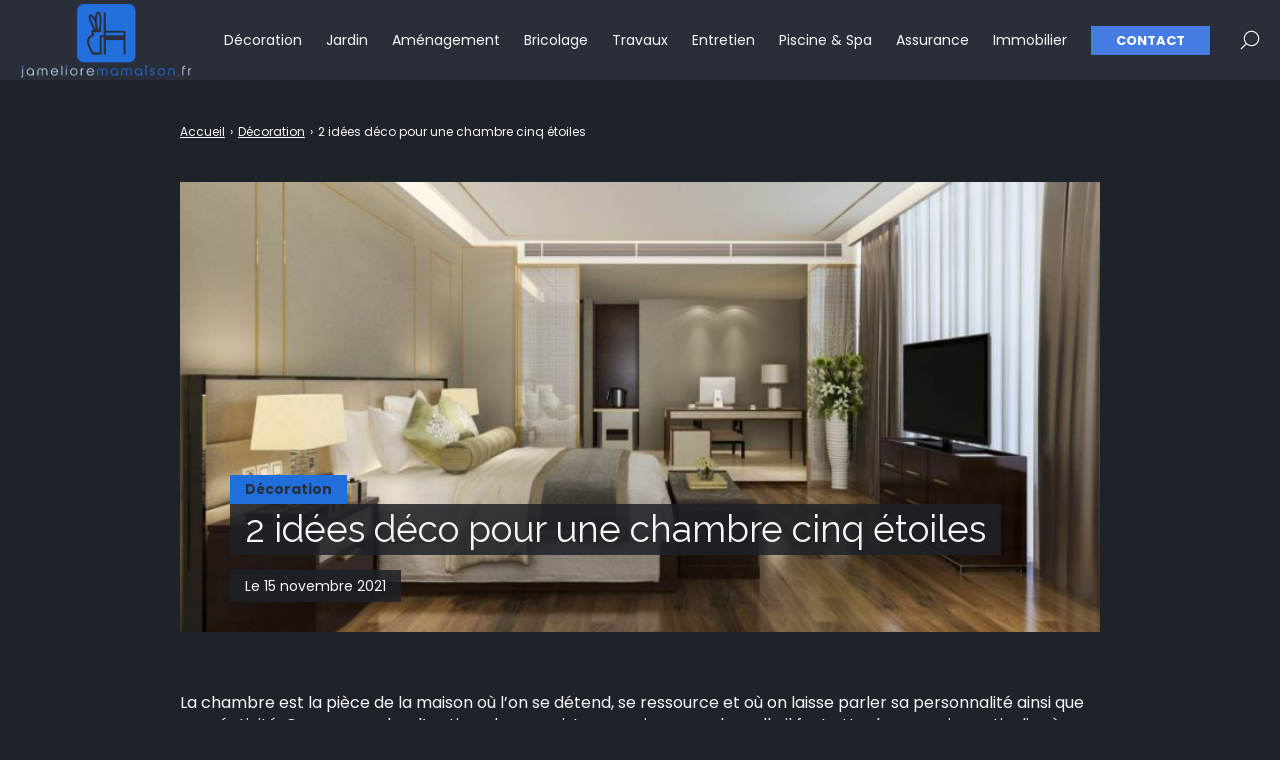

--- FILE ---
content_type: text/html; charset=UTF-8
request_url: https://jamelioremamaison.fr/2021/11/15/2-idees-deco-pour-une-chambre-cinq-etoiles/
body_size: 11251
content:
<!doctype html>
<html lang="fr-FR">
<head>
<meta charset="UTF-8">
<meta name="viewport" content="width=device-width, initial-scale=1.0">
<meta http-equiv="X-UA-Compatible" content="ie=edge,chrome=1">
<meta name="format-detection" content="telephone=no">
<link rel="profile" href="https://gmpg.org/xfn/11">
<meta name='robots' content='index, follow, max-image-preview:large, max-snippet:-1, max-video-preview:-1' />
<!-- This site is optimized with the Yoast SEO plugin v26.5 - https://yoast.com/wordpress/plugins/seo/ -->
<title>2 idées déco pour une chambre cinq étoiles - Le blog Maison qui vous conseille au quotidien - jamelioremamaison.fr</title>
<link rel="canonical" href="https://jamelioremamaison.fr/2021/11/15/2-idees-deco-pour-une-chambre-cinq-etoiles/" />
<meta property="og:locale" content="fr_FR" />
<meta property="og:type" content="article" />
<meta property="og:title" content="2 idées déco pour une chambre cinq étoiles - Le blog Maison qui vous conseille au quotidien - jamelioremamaison.fr" />
<meta property="og:description" content="La chambre est la pièce de la maison où l&rsquo;on se détend, se ressource et où on laisse parler sa personnalité ainsi que sa créativité. On y passe plus d&rsquo;un tiers de son existence, raison pour laquelle il faut attacher un soin particulier à sa décoration et s&rsquo;assurer que l&rsquo;on s&rsquo;y sente bien. Vous êtes [&hellip;]" />
<meta property="og:url" content="https://jamelioremamaison.fr/2021/11/15/2-idees-deco-pour-une-chambre-cinq-etoiles/" />
<meta property="og:site_name" content="Le blog Maison qui vous conseille au quotidien - jamelioremamaison.fr" />
<meta property="article:published_time" content="2021-11-15T12:53:07+00:00" />
<meta property="article:modified_time" content="2021-11-15T12:53:20+00:00" />
<meta property="og:image" content="https://jamelioremamaison.fr/wp-content/uploads/2021/11/etoiles-chambre-idees-pour.jpg" />
<meta property="og:image:width" content="1200" />
<meta property="og:image:height" content="800" />
<meta property="og:image:type" content="image/jpeg" />
<meta name="author" content="admin" />
<meta name="twitter:card" content="summary_large_image" />
<meta name="twitter:label1" content="Écrit par" />
<meta name="twitter:data1" content="admin" />
<meta name="twitter:label2" content="Durée de lecture estimée" />
<meta name="twitter:data2" content="3 minutes" />
<script type="application/ld+json" class="yoast-schema-graph">{"@context":"https://schema.org","@graph":[{"@type":"Article","@id":"https://jamelioremamaison.fr/2021/11/15/2-idees-deco-pour-une-chambre-cinq-etoiles/#article","isPartOf":{"@id":"https://jamelioremamaison.fr/2021/11/15/2-idees-deco-pour-une-chambre-cinq-etoiles/"},"author":{"name":"admin","@id":"https://jamelioremamaison.fr/#/schema/person/92d4e7a679c6e19ab9d6fb6ec94310a7"},"headline":"2 idées déco pour une chambre cinq étoiles","datePublished":"2021-11-15T12:53:07+00:00","dateModified":"2021-11-15T12:53:20+00:00","mainEntityOfPage":{"@id":"https://jamelioremamaison.fr/2021/11/15/2-idees-deco-pour-une-chambre-cinq-etoiles/"},"wordCount":661,"commentCount":0,"publisher":{"@id":"https://jamelioremamaison.fr/#organization"},"image":{"@id":"https://jamelioremamaison.fr/2021/11/15/2-idees-deco-pour-une-chambre-cinq-etoiles/#primaryimage"},"thumbnailUrl":"https://jamelioremamaison.fr/wp-content/uploads/2021/11/etoiles-chambre-idees-pour.jpg","articleSection":["Décoration"],"inLanguage":"fr-FR","potentialAction":[{"@type":"CommentAction","name":"Comment","target":["https://jamelioremamaison.fr/2021/11/15/2-idees-deco-pour-une-chambre-cinq-etoiles/#respond"]}]},{"@type":"WebPage","@id":"https://jamelioremamaison.fr/2021/11/15/2-idees-deco-pour-une-chambre-cinq-etoiles/","url":"https://jamelioremamaison.fr/2021/11/15/2-idees-deco-pour-une-chambre-cinq-etoiles/","name":"2 idées déco pour une chambre cinq étoiles - Le blog Maison qui vous conseille au quotidien - jamelioremamaison.fr","isPartOf":{"@id":"https://jamelioremamaison.fr/#website"},"primaryImageOfPage":{"@id":"https://jamelioremamaison.fr/2021/11/15/2-idees-deco-pour-une-chambre-cinq-etoiles/#primaryimage"},"image":{"@id":"https://jamelioremamaison.fr/2021/11/15/2-idees-deco-pour-une-chambre-cinq-etoiles/#primaryimage"},"thumbnailUrl":"https://jamelioremamaison.fr/wp-content/uploads/2021/11/etoiles-chambre-idees-pour.jpg","datePublished":"2021-11-15T12:53:07+00:00","dateModified":"2021-11-15T12:53:20+00:00","breadcrumb":{"@id":"https://jamelioremamaison.fr/2021/11/15/2-idees-deco-pour-une-chambre-cinq-etoiles/#breadcrumb"},"inLanguage":"fr-FR","potentialAction":[{"@type":"ReadAction","target":["https://jamelioremamaison.fr/2021/11/15/2-idees-deco-pour-une-chambre-cinq-etoiles/"]}]},{"@type":"ImageObject","inLanguage":"fr-FR","@id":"https://jamelioremamaison.fr/2021/11/15/2-idees-deco-pour-une-chambre-cinq-etoiles/#primaryimage","url":"https://jamelioremamaison.fr/wp-content/uploads/2021/11/etoiles-chambre-idees-pour.jpg","contentUrl":"https://jamelioremamaison.fr/wp-content/uploads/2021/11/etoiles-chambre-idees-pour.jpg","width":1200,"height":800},{"@type":"BreadcrumbList","@id":"https://jamelioremamaison.fr/2021/11/15/2-idees-deco-pour-une-chambre-cinq-etoiles/#breadcrumb","itemListElement":[{"@type":"ListItem","position":1,"name":"Accueil","item":"https://jamelioremamaison.fr/"},{"@type":"ListItem","position":2,"name":"2 idées déco pour une chambre cinq étoiles"}]},{"@type":"WebSite","@id":"https://jamelioremamaison.fr/#website","url":"https://jamelioremamaison.fr/","name":"Le blog Maison qui vous conseille au quotidien - jamelioremamaison.fr","description":"Blog maison","publisher":{"@id":"https://jamelioremamaison.fr/#organization"},"potentialAction":[{"@type":"SearchAction","target":{"@type":"EntryPoint","urlTemplate":"https://jamelioremamaison.fr/?s={search_term_string}"},"query-input":{"@type":"PropertyValueSpecification","valueRequired":true,"valueName":"search_term_string"}}],"inLanguage":"fr-FR"},{"@type":"Organization","@id":"https://jamelioremamaison.fr/#organization","name":"Le blog Maison qui vous conseille au quotidien - jamelioremamaison.fr","url":"https://jamelioremamaison.fr/","logo":{"@type":"ImageObject","inLanguage":"fr-FR","@id":"https://jamelioremamaison.fr/#/schema/logo/image/","url":"https://jamelioremamaison.fr/wp-content/uploads/2021/03/cropped-jamelioremamaison.fr-1-1.png","contentUrl":"https://jamelioremamaison.fr/wp-content/uploads/2021/03/cropped-jamelioremamaison.fr-1-1.png","width":900,"height":414,"caption":"Le blog Maison qui vous conseille au quotidien - jamelioremamaison.fr"},"image":{"@id":"https://jamelioremamaison.fr/#/schema/logo/image/"}},{"@type":"Person","@id":"https://jamelioremamaison.fr/#/schema/person/92d4e7a679c6e19ab9d6fb6ec94310a7","name":"admin","image":{"@type":"ImageObject","inLanguage":"fr-FR","@id":"https://jamelioremamaison.fr/#/schema/person/image/","url":"https://secure.gravatar.com/avatar/0d9e4953948318eeeb455bc4e2c1ff3226d61d9d7f5d486b81827efce0c5df18?s=96&d=mm&r=g","contentUrl":"https://secure.gravatar.com/avatar/0d9e4953948318eeeb455bc4e2c1ff3226d61d9d7f5d486b81827efce0c5df18?s=96&d=mm&r=g","caption":"admin"},"sameAs":["http://jamelioremamaison.fr"],"url":"https://jamelioremamaison.fr/author/admin/"}]}</script>
<!-- / Yoast SEO plugin. -->
<link rel='dns-prefetch' href='//fonts.googleapis.com' />
<style id='wp-img-auto-sizes-contain-inline-css'>
img:is([sizes=auto i],[sizes^="auto," i]){contain-intrinsic-size:3000px 1500px}
/*# sourceURL=wp-img-auto-sizes-contain-inline-css */
</style>
<!-- <link rel='stylesheet' id='wp-block-library-css' href='https://jamelioremamaison.fr/wp-includes/css/dist/block-library/style.min.css?ver=6.9' media='all' /> -->
<link rel="stylesheet" type="text/css" href="//jamelioremamaison.fr/wp-content/cache/wpfc-minified/8i0ljvit/fj5oz.css" media="all"/>
<style id='classic-theme-styles-inline-css'>
/*! This file is auto-generated */
.wp-block-button__link{color:#fff;background-color:#32373c;border-radius:9999px;box-shadow:none;text-decoration:none;padding:calc(.667em + 2px) calc(1.333em + 2px);font-size:1.125em}.wp-block-file__button{background:#32373c;color:#fff;text-decoration:none}
/*# sourceURL=/wp-includes/css/classic-themes.min.css */
</style>
<style id='global-styles-inline-css'>
:root{--wp--preset--aspect-ratio--square: 1;--wp--preset--aspect-ratio--4-3: 4/3;--wp--preset--aspect-ratio--3-4: 3/4;--wp--preset--aspect-ratio--3-2: 3/2;--wp--preset--aspect-ratio--2-3: 2/3;--wp--preset--aspect-ratio--16-9: 16/9;--wp--preset--aspect-ratio--9-16: 9/16;--wp--preset--color--black: #000000;--wp--preset--color--cyan-bluish-gray: #abb8c3;--wp--preset--color--white: #ffffff;--wp--preset--color--pale-pink: #f78da7;--wp--preset--color--vivid-red: #cf2e2e;--wp--preset--color--luminous-vivid-orange: #ff6900;--wp--preset--color--luminous-vivid-amber: #fcb900;--wp--preset--color--light-green-cyan: #7bdcb5;--wp--preset--color--vivid-green-cyan: #00d084;--wp--preset--color--pale-cyan-blue: #8ed1fc;--wp--preset--color--vivid-cyan-blue: #0693e3;--wp--preset--color--vivid-purple: #9b51e0;--wp--preset--gradient--vivid-cyan-blue-to-vivid-purple: linear-gradient(135deg,rgb(6,147,227) 0%,rgb(155,81,224) 100%);--wp--preset--gradient--light-green-cyan-to-vivid-green-cyan: linear-gradient(135deg,rgb(122,220,180) 0%,rgb(0,208,130) 100%);--wp--preset--gradient--luminous-vivid-amber-to-luminous-vivid-orange: linear-gradient(135deg,rgb(252,185,0) 0%,rgb(255,105,0) 100%);--wp--preset--gradient--luminous-vivid-orange-to-vivid-red: linear-gradient(135deg,rgb(255,105,0) 0%,rgb(207,46,46) 100%);--wp--preset--gradient--very-light-gray-to-cyan-bluish-gray: linear-gradient(135deg,rgb(238,238,238) 0%,rgb(169,184,195) 100%);--wp--preset--gradient--cool-to-warm-spectrum: linear-gradient(135deg,rgb(74,234,220) 0%,rgb(151,120,209) 20%,rgb(207,42,186) 40%,rgb(238,44,130) 60%,rgb(251,105,98) 80%,rgb(254,248,76) 100%);--wp--preset--gradient--blush-light-purple: linear-gradient(135deg,rgb(255,206,236) 0%,rgb(152,150,240) 100%);--wp--preset--gradient--blush-bordeaux: linear-gradient(135deg,rgb(254,205,165) 0%,rgb(254,45,45) 50%,rgb(107,0,62) 100%);--wp--preset--gradient--luminous-dusk: linear-gradient(135deg,rgb(255,203,112) 0%,rgb(199,81,192) 50%,rgb(65,88,208) 100%);--wp--preset--gradient--pale-ocean: linear-gradient(135deg,rgb(255,245,203) 0%,rgb(182,227,212) 50%,rgb(51,167,181) 100%);--wp--preset--gradient--electric-grass: linear-gradient(135deg,rgb(202,248,128) 0%,rgb(113,206,126) 100%);--wp--preset--gradient--midnight: linear-gradient(135deg,rgb(2,3,129) 0%,rgb(40,116,252) 100%);--wp--preset--font-size--small: 13px;--wp--preset--font-size--medium: 20px;--wp--preset--font-size--large: 36px;--wp--preset--font-size--x-large: 42px;--wp--preset--spacing--20: 0.44rem;--wp--preset--spacing--30: 0.67rem;--wp--preset--spacing--40: 1rem;--wp--preset--spacing--50: 1.5rem;--wp--preset--spacing--60: 2.25rem;--wp--preset--spacing--70: 3.38rem;--wp--preset--spacing--80: 5.06rem;--wp--preset--shadow--natural: 6px 6px 9px rgba(0, 0, 0, 0.2);--wp--preset--shadow--deep: 12px 12px 50px rgba(0, 0, 0, 0.4);--wp--preset--shadow--sharp: 6px 6px 0px rgba(0, 0, 0, 0.2);--wp--preset--shadow--outlined: 6px 6px 0px -3px rgb(255, 255, 255), 6px 6px rgb(0, 0, 0);--wp--preset--shadow--crisp: 6px 6px 0px rgb(0, 0, 0);}:where(.is-layout-flex){gap: 0.5em;}:where(.is-layout-grid){gap: 0.5em;}body .is-layout-flex{display: flex;}.is-layout-flex{flex-wrap: wrap;align-items: center;}.is-layout-flex > :is(*, div){margin: 0;}body .is-layout-grid{display: grid;}.is-layout-grid > :is(*, div){margin: 0;}:where(.wp-block-columns.is-layout-flex){gap: 2em;}:where(.wp-block-columns.is-layout-grid){gap: 2em;}:where(.wp-block-post-template.is-layout-flex){gap: 1.25em;}:where(.wp-block-post-template.is-layout-grid){gap: 1.25em;}.has-black-color{color: var(--wp--preset--color--black) !important;}.has-cyan-bluish-gray-color{color: var(--wp--preset--color--cyan-bluish-gray) !important;}.has-white-color{color: var(--wp--preset--color--white) !important;}.has-pale-pink-color{color: var(--wp--preset--color--pale-pink) !important;}.has-vivid-red-color{color: var(--wp--preset--color--vivid-red) !important;}.has-luminous-vivid-orange-color{color: var(--wp--preset--color--luminous-vivid-orange) !important;}.has-luminous-vivid-amber-color{color: var(--wp--preset--color--luminous-vivid-amber) !important;}.has-light-green-cyan-color{color: var(--wp--preset--color--light-green-cyan) !important;}.has-vivid-green-cyan-color{color: var(--wp--preset--color--vivid-green-cyan) !important;}.has-pale-cyan-blue-color{color: var(--wp--preset--color--pale-cyan-blue) !important;}.has-vivid-cyan-blue-color{color: var(--wp--preset--color--vivid-cyan-blue) !important;}.has-vivid-purple-color{color: var(--wp--preset--color--vivid-purple) !important;}.has-black-background-color{background-color: var(--wp--preset--color--black) !important;}.has-cyan-bluish-gray-background-color{background-color: var(--wp--preset--color--cyan-bluish-gray) !important;}.has-white-background-color{background-color: var(--wp--preset--color--white) !important;}.has-pale-pink-background-color{background-color: var(--wp--preset--color--pale-pink) !important;}.has-vivid-red-background-color{background-color: var(--wp--preset--color--vivid-red) !important;}.has-luminous-vivid-orange-background-color{background-color: var(--wp--preset--color--luminous-vivid-orange) !important;}.has-luminous-vivid-amber-background-color{background-color: var(--wp--preset--color--luminous-vivid-amber) !important;}.has-light-green-cyan-background-color{background-color: var(--wp--preset--color--light-green-cyan) !important;}.has-vivid-green-cyan-background-color{background-color: var(--wp--preset--color--vivid-green-cyan) !important;}.has-pale-cyan-blue-background-color{background-color: var(--wp--preset--color--pale-cyan-blue) !important;}.has-vivid-cyan-blue-background-color{background-color: var(--wp--preset--color--vivid-cyan-blue) !important;}.has-vivid-purple-background-color{background-color: var(--wp--preset--color--vivid-purple) !important;}.has-black-border-color{border-color: var(--wp--preset--color--black) !important;}.has-cyan-bluish-gray-border-color{border-color: var(--wp--preset--color--cyan-bluish-gray) !important;}.has-white-border-color{border-color: var(--wp--preset--color--white) !important;}.has-pale-pink-border-color{border-color: var(--wp--preset--color--pale-pink) !important;}.has-vivid-red-border-color{border-color: var(--wp--preset--color--vivid-red) !important;}.has-luminous-vivid-orange-border-color{border-color: var(--wp--preset--color--luminous-vivid-orange) !important;}.has-luminous-vivid-amber-border-color{border-color: var(--wp--preset--color--luminous-vivid-amber) !important;}.has-light-green-cyan-border-color{border-color: var(--wp--preset--color--light-green-cyan) !important;}.has-vivid-green-cyan-border-color{border-color: var(--wp--preset--color--vivid-green-cyan) !important;}.has-pale-cyan-blue-border-color{border-color: var(--wp--preset--color--pale-cyan-blue) !important;}.has-vivid-cyan-blue-border-color{border-color: var(--wp--preset--color--vivid-cyan-blue) !important;}.has-vivid-purple-border-color{border-color: var(--wp--preset--color--vivid-purple) !important;}.has-vivid-cyan-blue-to-vivid-purple-gradient-background{background: var(--wp--preset--gradient--vivid-cyan-blue-to-vivid-purple) !important;}.has-light-green-cyan-to-vivid-green-cyan-gradient-background{background: var(--wp--preset--gradient--light-green-cyan-to-vivid-green-cyan) !important;}.has-luminous-vivid-amber-to-luminous-vivid-orange-gradient-background{background: var(--wp--preset--gradient--luminous-vivid-amber-to-luminous-vivid-orange) !important;}.has-luminous-vivid-orange-to-vivid-red-gradient-background{background: var(--wp--preset--gradient--luminous-vivid-orange-to-vivid-red) !important;}.has-very-light-gray-to-cyan-bluish-gray-gradient-background{background: var(--wp--preset--gradient--very-light-gray-to-cyan-bluish-gray) !important;}.has-cool-to-warm-spectrum-gradient-background{background: var(--wp--preset--gradient--cool-to-warm-spectrum) !important;}.has-blush-light-purple-gradient-background{background: var(--wp--preset--gradient--blush-light-purple) !important;}.has-blush-bordeaux-gradient-background{background: var(--wp--preset--gradient--blush-bordeaux) !important;}.has-luminous-dusk-gradient-background{background: var(--wp--preset--gradient--luminous-dusk) !important;}.has-pale-ocean-gradient-background{background: var(--wp--preset--gradient--pale-ocean) !important;}.has-electric-grass-gradient-background{background: var(--wp--preset--gradient--electric-grass) !important;}.has-midnight-gradient-background{background: var(--wp--preset--gradient--midnight) !important;}.has-small-font-size{font-size: var(--wp--preset--font-size--small) !important;}.has-medium-font-size{font-size: var(--wp--preset--font-size--medium) !important;}.has-large-font-size{font-size: var(--wp--preset--font-size--large) !important;}.has-x-large-font-size{font-size: var(--wp--preset--font-size--x-large) !important;}
:where(.wp-block-post-template.is-layout-flex){gap: 1.25em;}:where(.wp-block-post-template.is-layout-grid){gap: 1.25em;}
:where(.wp-block-term-template.is-layout-flex){gap: 1.25em;}:where(.wp-block-term-template.is-layout-grid){gap: 1.25em;}
:where(.wp-block-columns.is-layout-flex){gap: 2em;}:where(.wp-block-columns.is-layout-grid){gap: 2em;}
:root :where(.wp-block-pullquote){font-size: 1.5em;line-height: 1.6;}
/*# sourceURL=global-styles-inline-css */
</style>
<!-- <link rel='stylesheet' id='contact-form-7-css' href='https://jamelioremamaison.fr/wp-content/plugins/contact-form-7/includes/css/styles.css?ver=6.1.4' media='all' /> -->
<!-- <link rel='stylesheet' id='bulk-seo-noindex-css' href='https://jamelioremamaison.fr/wp-content/plugins/ultimate-bulk-seo-noindex-nofollow/public/css/bulk-seo-noindex-public.css?ver=1.0.6' media='all' /> -->
<link rel="stylesheet" type="text/css" href="//jamelioremamaison.fr/wp-content/cache/wpfc-minified/g2tqts6u/fj5oz.css" media="all"/>
<link rel='stylesheet' id='seomag-fonts-css' href='//fonts.googleapis.com/css2?family=Raleway:wght@300;400;700&#038;family=Poppins:wght@300;400;700&#038;display=swap' media='all' />
<!-- <link rel='stylesheet' id='seomag-css-tns-css' href='https://jamelioremamaison.fr/wp-content/themes/seomag/assets/tiny-slider/tiny-slider.css?ver=1.1.7' media='all' /> -->
<!-- <link rel='stylesheet' id='seomag-css-css' href='https://jamelioremamaison.fr/wp-content/themes/seomag/statics/main.css?ver=1.1.7' media='all' /> -->
<link rel="stylesheet" type="text/css" href="//jamelioremamaison.fr/wp-content/cache/wpfc-minified/7xfniapa/fj5oz.css" media="all"/>
<script src='//jamelioremamaison.fr/wp-content/cache/wpfc-minified/8le5z9s2/fj5oz.js' type="text/javascript"></script>
<!-- <script src="https://jamelioremamaison.fr/wp-includes/js/jquery/jquery.min.js?ver=3.7.1" id="jquery-core-js"></script> -->
<!-- <script src="https://jamelioremamaison.fr/wp-includes/js/jquery/jquery-migrate.min.js?ver=3.4.1" id="jquery-migrate-js"></script> -->
<!-- <script src="https://jamelioremamaison.fr/wp-content/plugins/ultimate-bulk-seo-noindex-nofollow/public/js/bulk-seo-noindex-public.js?ver=1.0.6" id="bulk-seo-noindex-js"></script> -->
<div style="display:none !important;"></div><div style="display:none !important;"></div><div style="display:none !important;"></div><meta name="generator" content="Elementor 3.34.0; features: additional_custom_breakpoints; settings: css_print_method-external, google_font-enabled, font_display-auto">
<style>
.e-con.e-parent:nth-of-type(n+4):not(.e-lazyloaded):not(.e-no-lazyload),
.e-con.e-parent:nth-of-type(n+4):not(.e-lazyloaded):not(.e-no-lazyload) * {
background-image: none !important;
}
@media screen and (max-height: 1024px) {
.e-con.e-parent:nth-of-type(n+3):not(.e-lazyloaded):not(.e-no-lazyload),
.e-con.e-parent:nth-of-type(n+3):not(.e-lazyloaded):not(.e-no-lazyload) * {
background-image: none !important;
}
}
@media screen and (max-height: 640px) {
.e-con.e-parent:nth-of-type(n+2):not(.e-lazyloaded):not(.e-no-lazyload),
.e-con.e-parent:nth-of-type(n+2):not(.e-lazyloaded):not(.e-no-lazyload) * {
background-image: none !important;
}
}
</style>
<link rel="icon" href="https://jamelioremamaison.fr/wp-content/uploads/2021/03/cropped-faviconV2-32x32.png" sizes="32x32" />
<link rel="icon" href="https://jamelioremamaison.fr/wp-content/uploads/2021/03/cropped-faviconV2-192x192.png" sizes="192x192" />
<link rel="apple-touch-icon" href="https://jamelioremamaison.fr/wp-content/uploads/2021/03/cropped-faviconV2-180x180.png" />
<meta name="msapplication-TileImage" content="https://jamelioremamaison.fr/wp-content/uploads/2021/03/cropped-faviconV2-270x270.png" />
<style>
html {
margin-top: 0 !important;
font-size: 100%;
}
body,
input,
select,
textarea,
button,
.button {
font-family: "Poppins", sans-serif;
}
h1, .h1,
h2, .h2,
h3, .h3,
h4, .h4,
h5, .h5,
h6, .h6 {
font-family: "Raleway", sans-serif;
}
#header .inner .menu nav ul:not(.sub-menu) > li > a.button,
#header .inner .menu nav ul:not(.sub-menu) > li > span.button {
font-family: "Poppins", sans-serif;
}
body.dark .button,
body.dark button[type="submit"],
body.dark input[type="submit"],
body.light .button,
body.light button[type="submit"],
body.light input[type="submit"] {
background-color: #457ce4 !important;
color: #ffffff !important;
}
body.dark .button:hover,
body.dark button[type="submit"]:hover,
body.dark input[type="submit"]:hover,
body.light .button:hover,
body.light button[type="submit"]:hover,
body.light input[type="submit"]:hover {
background-color: #3763b6 !important;
}
#header .site-navigation .inner .menu nav ul:not(.sub-menu) > li > a:not(.button)::before,
#header .site-navigation .inner .menu nav ul:not(.sub-menu) > li > span:not(.button)::before,
#header .site-navigation .inner .menu nav ul.sub-menu > li >a::before,
#header .site-navigation .inner .menu nav ul.sub-menu > li >span::before {
border-color: #457ce4 !important;
}
#header #scroll-indicator .progress {
background-color: #457ce4 !important;
}
#footer .bar .widget .widget-title:before {
background-color: #457ce4 !important;
}
body.category main.loop .loop-header,
body.dark.category main.loop .loop-header .header p,
body.light.category main.loop .loop-header .header p {
background-color: #457ce4;
}
body.tag main.loop .loop-header,
body.dark.tag main.loop .loop-header .header p,
body.light.tag main.loop .loop-header .header p {
background-color: #457ce4;
}
body.light main.blog .post a .details .category,
body.dark main.blog .post a .details .category,
body.light .entries .entry a .details .category,
body.dark .entries .entry a .details .category {
background-color: #457ce4;
}
body.light main.entry.single .header .details .category a,
body.light main.entry.single .header .details .category span,
body.dark main.entry.single .header .details .category a,
body.dark main.entry.single .header .details .category span,
.sidebar .widget .widget-title::before,
#footer .top .widget .widget-title::before {
background-color: #457ce4 !important;
}
body.light main.entry.single .entry-layout .contents h3:not(.sc),
body.light main.entry.single .entry-layout .contents .h3:not(.sc),
body.light main.entry.single .entry-layout .contents a:not(.sc),
body.light main.entry.single .entry-layout .contents span[data-obflink-url]:not(.sc),
body.light main.entry.page .entry-layout .contents h3:not(.sc),
body.light main.entry.page .entry-layout .contents .h3:not(.sc),
body.light main.entry.page .entry-layout .contents a:not(.sc),
body.light main.entry.page .entry-layout .contents span[data-obflink-url]:not(.sc),
body.dark main.entry.single .entry-layout .contents h3:not(.sc),
body.dark main.entry.single .entry-layout .contents .h3:not(.sc),
body.dark main.entry.single .entry-layout .contents a:not(.sc),
body.dark main.entry.single .entry-layout .contents span[data-obflink-url]:not(.sc),
body.dark main.entry.page .entry-layout .contents h3:not(.sc),
body.dark main.entry.page .entry-layout .contents .h3:not(.sc),
body.dark main.entry.page .entry-layout .contents a:not(.sc)
body.dark main.entry.page .entry-layout .contents span[data-obflink-url]:not(.sc) {
color: #457ce4;
}
body.light main.entry.single .entry-layout .contents h2::before,
body.light main.entry.page .entry-layout .contents h2::before,
body.dark main.entry.single .entry-layout .contents h2::before,
body.dark main.entry.page .entry-layout .contents h2::before {
background-color: #457ce4;
}
@media (min-width: 801px) {
#header .site-navigation .inner .menu .icons .search span:hover svg path,
#header .site-navigation .inner .menu .icons .social ul li a:hover svg path {
fill: #457ce4 !important;
}
}
@media (max-width: 800px) {
#header .site-navigation .inner .menu nav ul:not(.sub-menu) > li.current-menu-ancestor > a:not(.button),
#header .site-navigation .inner .menu nav ul:not(.sub-menu) > li.current-menu-ancestor > span:not(.button),
#header .site-navigation .inner .menu nav ul:not(.sub-menu) > li.current-menu-item > a:not(.button),
#header .site-navigation .inner .menu nav ul:not(.sub-menu) > li.current-menu-item > span:not(.button),
#header .site-navigation .inner .menu nav ul.sub-menu > li.current-menu-ancestor > a,
#header .site-navigation .inner .menu nav ul.sub-menu > li.current-menu-ancestor > span,
#header .site-navigation .inner .menu nav ul.sub-menu > li.current-menu-item > a,
#header .site-navigation .inner .menu nav ul.sub-menu > li.current-menu-item > span {
color: #457ce4;
}
}
body.light main.entry.single .entry-layout .contents h3,
body.light main.entry.single .entry-layout .contents .h3,
body.light main.entry.single .entry-layout .contents a:not(.sc),
body.light main.entry.single .entry-layout .contents span[data-obflink-url]:not(.sc),
body.dark main.entry.single .entry-layout .contents h3,
body.dark main.entry.single .entry-layout .contents .h3,
body.dark main.entry.single .entry-layout .contents a:not(.sc)
body.dark main.entry.single .entry-layout .contents span[data-obflink-url]:not(.sc) {
color: #216fdd !important;
}
body.light main.entry.single .entry-layout .contents h2::before,
body.light main.entry.single .entry-layout .sidebar .widget .widget-title::before,
body.dark main.entry.single .entry-layout .contents h2::before,
body.dark main.entry.single .entry-layout .sidebar .widget .widget-title::before {
background-color: #216fdd !important;
}
body.light main.entry.single .entry-layout .sidebar .widget button[type="submit"],
body.dark main.entry.single .entry-layout .sidebar .widget button[type="submit"] {
background-color: #216fdd !important;
}
body.light main.entry.single .entry-layout .sidebar .widget button[type="submit"]:hover,
body.dark main.entry.single .entry-layout .sidebar .widget button[type="submit"]:hover {
background-color: #1a59b1 !important;
}
</style>
</head>
<body class="wp-singular post-template-default single single-post postid-754 single-format-standard wp-custom-logo wp-theme-seomag elementor-default dark outline is_sticky">
<main class="entry single" id="post-754" role="main">
<div class="entry-header model-1">
<div class="container">
<div class="grid-center-noBottom">
<div class="col-9_sm-12">
<div class="header">
<div class="details">
<div class="category">
<span style="background-color: #216fdd !important; color:  !important;">
Décoration
</span>
</div>
<div class="title">
<h1>
2 idées déco pour une chambre cinq étoiles
</h1>
</div>
<div class="metas">
<span>
Le 15 novembre 2021
</span>
</div>
</div>
<div class="image fixed" style="height: 450px">
<img width="800" height="533" src="https://jamelioremamaison.fr/wp-content/uploads/2021/11/etoiles-chambre-idees-pour-800x533.jpg" class="attachment-seomag-md size-seomag-md wp-post-image" alt="" decoding="async" srcset="https://jamelioremamaison.fr/wp-content/uploads/2021/11/etoiles-chambre-idees-pour-800x533.jpg 800w, https://jamelioremamaison.fr/wp-content/uploads/2021/11/etoiles-chambre-idees-pour-300x200.jpg 300w, https://jamelioremamaison.fr/wp-content/uploads/2021/11/etoiles-chambre-idees-pour-1024x683.jpg 1024w, https://jamelioremamaison.fr/wp-content/uploads/2021/11/etoiles-chambre-idees-pour-768x512.jpg 768w, https://jamelioremamaison.fr/wp-content/uploads/2021/11/etoiles-chambre-idees-pour-500x333.jpg 500w, https://jamelioremamaison.fr/wp-content/uploads/2021/11/etoiles-chambre-idees-pour-650x433.jpg 650w, https://jamelioremamaison.fr/wp-content/uploads/2021/11/etoiles-chambre-idees-pour.jpg 1200w" sizes="(max-width: 800px) 100vw, 800px" />
</div>
</div>
</div>
</div>
</div>
</div>
<div class="entry-breadcrumb">
<div class="container">
<div class="grid-center-noBottom">
<div class="col-9_sm-12">
<div class="breadcrumb" itemscope itemtype="http://schema.org/BreadcrumbList"><span itemprop="itemListElement" itemscope itemtype="http://schema.org/ListItem"><a class="breadcrumb__link" href="https://jamelioremamaison.fr/" itemprop="item"><span itemprop="name">Accueil</span></a><meta itemprop="position" content="1" /></span><span class="breadcrumb__separator"> › </span><span itemprop="itemListElement" itemscope itemtype="http://schema.org/ListItem"><a class="breadcrumb__link" href="https://jamelioremamaison.fr/category/decoration/" itemprop="item"><span itemprop="name">Décoration</span></a><meta itemprop="position" content="2" /></span><span class="breadcrumb__separator"> › </span><span class="breadcrumb__current">2 idées déco pour une chambre cinq étoiles</span></div>
</div>
</div>
</div>
</div>
<div class="entry-layout">
<div class="container">
<div class="grid-center-noBottom">
<div class="col-9_sm-12">
<div class="contents">
<p>La chambre est la pièce de la maison où l&rsquo;on se détend, se ressource et où on laisse parler sa personnalité ainsi que sa créativité. On y passe plus d&rsquo;un tiers de son existence, raison pour laquelle il faut attacher un soin particulier à sa décoration et s&rsquo;assurer que l&rsquo;on s&rsquo;y sente bien. Vous êtes sur le point de décorer votre coin nuit parce qu&rsquo;il fait grise mine ou que la déco déjà en place ne vous convient plus ? Il existe de nombreuses solutions pour le rendre aussi douillet que possible. Voici notamment 2 idées pour une décoration de chambre digne d&rsquo;un h&ocirc;tel 5 étoiles.</p>
<h2>Craquez sur le coffret ciel étoilé à LED</h2>
<p>Grâce au coffret ciel étoilé à LED comme ceux disponibles <a href="https://www.pixlumshop.fr/collections/ciels-etoiles-led">sur le site de Pixlum Shop</a>, dormir à la belle étoile tout en restant confortablement dans sa chambre est possible. On parle en l&rsquo;occurrence d&rsquo;un éclairage de plafond <strong>constitué de minuscules points lumineux</strong> aux allures d&rsquo;étoiles parsemées. Il est notamment de plus en plus plébiscité par les h&ocirc;tels les plus luxueux. Il ne manquera pas d&rsquo;apporter une atmosphère agréablement chaleureuse ainsi qu&rsquo;une note de romantisme grâce à sa capacité à reproduire le scintillement d&rsquo;un ciel estival.</p>
<p>Ce plafonnier se décline en différentes tailles et existe pour tous les budgets. Il se révèle très esthétique. Il est même possible de <strong>commander un modèle sur mesure</strong> pour bénéficier d&rsquo;un ciel étoilé à LED qui s&rsquo;accorde parfaitement à ses besoins et aux configurations de sa chambre. Dans tous les cas, un coffret ciel étoilé se compose de petites lampes LED à piquer, d&rsquo;une alimentation ainsi que de panneaux PixBOARD.</p>
<p>Grâce à ces derniers, l&rsquo;installation du dispositif se fera en toute simplicité. Il ne requiert ni trous ni fibre optique. Qu&rsquo;ils soient en mousse ou en plâtre, ces panneaux se prêtent de plus à toutes les fantaisies en matière de déco. Ils peuvent être découpés selon la forme et la taille que vous souhaitez. Vous pouvez également les peindre ou <strong>les personnaliser avec du papier peint original</strong> ou encore les enduire de plâtre. De plus, vous êtes libre de disposer les LED à piquer comme bon vous semble.</p>
<p>Vous pouvez notamment en profiter pour reproduire les constellations les plus connues de la galaxie ou <strong>créer un ciel étoilé plut&ocirc;t fantaisiste</strong>. Pour mettre en place ces minuscules lampes, vous n&rsquo;avez qu&rsquo;à les piquer dans les panneaux. L&rsquo;autre avantage du coffret ciel étoilé à LED est qu&rsquo;il est évolutif au gré de vos envies. Il vous est ainsi possible de compléter ultérieurement vos premières réalisations avec d&rsquo;autres panneaux.</p>
<p style="text-align: center"><img decoding="async" src="https://jamelioremamaison.fr/wp-content/uploads/2021/11/image-2-idees-deco-pour-une-chambre-cinq-etoiles.jpg" alt="idée déco chambre cinq étoiles" /></p>
<h2>Misez sur une jolie tête de lit</h2>
<p>Réputée pour sa grande praticité, la tête de lit n&rsquo;en est pas moins esthétique. C&rsquo;est un élément décoratif aussi luxueux que <a href="https://jamelioremamaison.fr/2021/10/07/5-idees-pour-une-deco-design/">design</a> pouvant donner du caractère à votre chambre, quel que soit le style déco autour duquel elle s&rsquo;articule. Il y en a par ailleurs pour tous les goûts et budgets. Les têtes de lits se déclinent dans une <strong>large variété de matériaux et de styles</strong>. Vous trouverez ainsi des modèles en bois, en rotin, en cuir ou en tissu, entre autres. Vous n&rsquo;aurez que l&#8217;embarras choix. Assurez-vous que le modèle que vous allez choisir soit facile à entretenir, durable, qualitatif et puisse s&rsquo;accorder à l&rsquo;ambiance de votre chambre. Il ne doit être ni disproportionné ni trop petit. Choisissez-le en fonction de la taille de votre lit.</p>
<p>Si vous êtes du genre avant-gardiste qui ne jure que sur l&rsquo;originalité, alors vous pouvez <strong>donner vie à une tête de lit DIY</strong> : en tissage de cordes colorées, en patchwork de textiles, dessiné à même le mur, en masking tape, façon toile de peintre, en panneau OSB&hellip;</p>
</div>
<div class="comments-theme">
<div class="comments-head">
<p class="h2">
Commentaires
</p>
</div>
<div class="comments-form">
<div class="display-form">
<button class="button small" type="button">
Laisser un commentaire
</button>
</div>
<p class="h3">
Laisser un commentaire
</p>
<form action="https://jamelioremamaison.fr/wp-comments-post.php" method="POST">
<div class="field">
<label>
Adresse e-mail
<input type="email" name="email" required>
</label>
</div>
<div class="field">
<label>
Nom
<input type="text" name="author" required>
</label>
</div>
<div class="field">
<label>
Site internet
<input type="url" name="url">
</label>
</div>
<div class="field">
<label>
Votre commentaire
<textarea id="comment" name="comment" cols="60" rows="3"></textarea>
</label>
</div>
<input type="hidden" name="comment_post_ID" value="754">
<div class="buttons">
<input class="button small" type="submit" value="Envoyer">
<input class="button small" type="reset" value="Annuler">
</div>
<p>
Votre commentaire sera révisé par les administrateurs si besoin.
</p>
</form>
</div>
</div>
</div>
</div>
</div>
</div>
</main>
<header id="header" role="banner">
<div id="scroll-indicator">
<div class="progress" role="progressbar"></div>
</div>
<div class="site-navigation">
<div class="container">
<div class="grid-noBottom">
<div class="col-12">
<div class="inner">
<div class="brand">
<a href="https://jamelioremamaison.fr" rel="home" itemprop="url"><img width="900" height="414" src="https://jamelioremamaison.fr/wp-content/uploads/2021/03/cropped-jamelioremamaison.fr-1-1.png" class="custom-logo" alt="" decoding="async" srcset="https://jamelioremamaison.fr/wp-content/uploads/2021/03/cropped-jamelioremamaison.fr-1-1.png 900w, https://jamelioremamaison.fr/wp-content/uploads/2021/03/cropped-jamelioremamaison.fr-1-1-300x138.png 300w, https://jamelioremamaison.fr/wp-content/uploads/2021/03/cropped-jamelioremamaison.fr-1-1-768x353.png 768w, https://jamelioremamaison.fr/wp-content/uploads/2021/03/cropped-jamelioremamaison.fr-1-1-500x230.png 500w, https://jamelioremamaison.fr/wp-content/uploads/2021/03/cropped-jamelioremamaison.fr-1-1-650x299.png 650w, https://jamelioremamaison.fr/wp-content/uploads/2021/03/cropped-jamelioremamaison.fr-1-1-800x368.png 800w" sizes="(max-width: 900px) 100vw, 900px" /></a>
</div>
<div class="opener">
<span aria-label="Afficher/masquer la modale du menu"></span>
</div>
<div class="menu">
<nav role="navigation">
<ul><li id="menu-item-13" class="menu-item menu-item-type-taxonomy menu-item-object-category current-post-ancestor current-menu-parent current-post-parent menu-item-13"><a href="https://jamelioremamaison.fr/category/decoration/">Décoration</a></li>
<li id="menu-item-15" class="menu-item menu-item-type-taxonomy menu-item-object-category menu-item-15"><a href="https://jamelioremamaison.fr/category/jardin/">Jardin</a></li>
<li id="menu-item-11" class="menu-item menu-item-type-taxonomy menu-item-object-category menu-item-11"><a href="https://jamelioremamaison.fr/category/amenagement/">Aménagement</a></li>
<li id="menu-item-12" class="menu-item menu-item-type-taxonomy menu-item-object-category menu-item-12"><a href="https://jamelioremamaison.fr/category/bricolage/">Bricolage</a></li>
<li id="menu-item-17" class="menu-item menu-item-type-taxonomy menu-item-object-category menu-item-17"><a href="https://jamelioremamaison.fr/category/travaux/">Travaux</a></li>
<li id="menu-item-526" class="menu-item menu-item-type-taxonomy menu-item-object-category menu-item-526"><a href="https://jamelioremamaison.fr/category/entretien/">Entretien</a></li>
<li id="menu-item-16" class="menu-item menu-item-type-taxonomy menu-item-object-category menu-item-16"><a href="https://jamelioremamaison.fr/category/piscine-et-spa/">Piscine &amp; Spa</a></li>
<li id="menu-item-899" class="menu-item menu-item-type-taxonomy menu-item-object-category menu-item-899"><a href="https://jamelioremamaison.fr/category/assurance/">Assurance</a></li>
<li id="menu-item-859" class="menu-item menu-item-type-taxonomy menu-item-object-category menu-item-859"><a href="https://jamelioremamaison.fr/category/immobilier/">Immobilier</a></li>
<li id="menu-item-32" class="menu-item menu-item-type-post_type menu-item-object-page menu-item-32"><a href="https://jamelioremamaison.fr/contact/" class="button small">Contact</a></li>
</ul>
</nav>
<div class="icons">
<div class="search" id="search-open">
<span aria-label="Fermer la modale de recherche">
<svg viewBox="0 0 26 26" xmlns="http://www.w3.org/2000/svg">
<path d="M14.946 1C9.403 1 4.894 5.51 4.894 11.053c0 2.502.924 4.789 2.442 6.55L1.22 23.72a.75.75 0 101.06 1.06l6.117-6.116a10 10 0 006.55 2.442C20.49 21.106 25 16.596 25 11.053S20.49 1 14.946 1zm0 18.606c-4.716 0-8.552-3.836-8.552-8.553S10.23 2.5 14.946 2.5c4.717 0 8.554 3.837 8.554 8.553s-3.837 8.553-8.554 8.553z" />
</svg>
</span>
</div>
</div>
</div>
</div>
</div>
</div>
</div>
</div>
</header>
<footer id="footer" role="contentinfo">
<div class="bar">
<div class="container">
<div class="grid-noBottom by-three">
<div class="col-4_md-6_sm-12"><div class="widget widget_nav_menu" id="nav_menu-3"><div class="menu-footer-container"><ul id="menu-footer" class="menu"><li id="menu-item-368" class="menu-item menu-item-type-post_type menu-item-object-page menu-item-368"><a href="https://jamelioremamaison.fr/mentions-legales/">Mentions Légales</a></li>
<li id="menu-item-369" class="menu-item menu-item-type-post_type menu-item-object-page menu-item-369"><a href="https://jamelioremamaison.fr/contact/">Contact</a></li>
</ul></div></div></div><div class="col-4_md-6_sm-12"><div class="widget widget_block" id="block-2">
<ul class="wp-block-social-links is-layout-flex wp-block-social-links-is-layout-flex"><li class="wp-social-link wp-social-link-instagram  wp-block-social-link"><a href="https://www.instagram.com/jamelioremamaison/" class="wp-block-social-link-anchor"><svg width="24" height="24" viewBox="0 0 24 24" version="1.1" xmlns="http://www.w3.org/2000/svg" aria-hidden="true" focusable="false"><path d="M12,4.622c2.403,0,2.688,0.009,3.637,0.052c0.877,0.04,1.354,0.187,1.671,0.31c0.42,0.163,0.72,0.358,1.035,0.673 c0.315,0.315,0.51,0.615,0.673,1.035c0.123,0.317,0.27,0.794,0.31,1.671c0.043,0.949,0.052,1.234,0.052,3.637 s-0.009,2.688-0.052,3.637c-0.04,0.877-0.187,1.354-0.31,1.671c-0.163,0.42-0.358,0.72-0.673,1.035 c-0.315,0.315-0.615,0.51-1.035,0.673c-0.317,0.123-0.794,0.27-1.671,0.31c-0.949,0.043-1.233,0.052-3.637,0.052 s-2.688-0.009-3.637-0.052c-0.877-0.04-1.354-0.187-1.671-0.31c-0.42-0.163-0.72-0.358-1.035-0.673 c-0.315-0.315-0.51-0.615-0.673-1.035c-0.123-0.317-0.27-0.794-0.31-1.671C4.631,14.688,4.622,14.403,4.622,12 s0.009-2.688,0.052-3.637c0.04-0.877,0.187-1.354,0.31-1.671c0.163-0.42,0.358-0.72,0.673-1.035 c0.315-0.315,0.615-0.51,1.035-0.673c0.317-0.123,0.794-0.27,1.671-0.31C9.312,4.631,9.597,4.622,12,4.622 M12,3 C9.556,3,9.249,3.01,8.289,3.054C7.331,3.098,6.677,3.25,6.105,3.472C5.513,3.702,5.011,4.01,4.511,4.511 c-0.5,0.5-0.808,1.002-1.038,1.594C3.25,6.677,3.098,7.331,3.054,8.289C3.01,9.249,3,9.556,3,12c0,2.444,0.01,2.751,0.054,3.711 c0.044,0.958,0.196,1.612,0.418,2.185c0.23,0.592,0.538,1.094,1.038,1.594c0.5,0.5,1.002,0.808,1.594,1.038 c0.572,0.222,1.227,0.375,2.185,0.418C9.249,20.99,9.556,21,12,21s2.751-0.01,3.711-0.054c0.958-0.044,1.612-0.196,2.185-0.418 c0.592-0.23,1.094-0.538,1.594-1.038c0.5-0.5,0.808-1.002,1.038-1.594c0.222-0.572,0.375-1.227,0.418-2.185 C20.99,14.751,21,14.444,21,12s-0.01-2.751-0.054-3.711c-0.044-0.958-0.196-1.612-0.418-2.185c-0.23-0.592-0.538-1.094-1.038-1.594 c-0.5-0.5-1.002-0.808-1.594-1.038c-0.572-0.222-1.227-0.375-2.185-0.418C14.751,3.01,14.444,3,12,3L12,3z M12,7.378 c-2.552,0-4.622,2.069-4.622,4.622S9.448,16.622,12,16.622s4.622-2.069,4.622-4.622S14.552,7.378,12,7.378z M12,15 c-1.657,0-3-1.343-3-3s1.343-3,3-3s3,1.343,3,3S13.657,15,12,15z M16.804,6.116c-0.596,0-1.08,0.484-1.08,1.08 s0.484,1.08,1.08,1.08c0.596,0,1.08-0.484,1.08-1.08S17.401,6.116,16.804,6.116z"></path></svg><span class="wp-block-social-link-label screen-reader-text">Instagram</span></a></li>
<li class="wp-social-link wp-social-link-pinterest  wp-block-social-link"><a href="https://fr.pinterest.com/jamelioremamaison/" class="wp-block-social-link-anchor"><svg width="24" height="24" viewBox="0 0 24 24" version="1.1" xmlns="http://www.w3.org/2000/svg" aria-hidden="true" focusable="false"><path d="M12.289,2C6.617,2,3.606,5.648,3.606,9.622c0,1.846,1.025,4.146,2.666,4.878c0.25,0.111,0.381,0.063,0.439-0.169 c0.044-0.175,0.267-1.029,0.365-1.428c0.032-0.128,0.017-0.237-0.091-0.362C6.445,11.911,6.01,10.75,6.01,9.668 c0-2.777,2.194-5.464,5.933-5.464c3.23,0,5.49,2.108,5.49,5.122c0,3.407-1.794,5.768-4.13,5.768c-1.291,0-2.257-1.021-1.948-2.277 c0.372-1.495,1.089-3.112,1.089-4.191c0-0.967-0.542-1.775-1.663-1.775c-1.319,0-2.379,1.309-2.379,3.059 c0,1.115,0.394,1.869,0.394,1.869s-1.302,5.279-1.54,6.261c-0.405,1.666,0.053,4.368,0.094,4.604 c0.021,0.126,0.167,0.169,0.25,0.063c0.129-0.165,1.699-2.419,2.142-4.051c0.158-0.59,0.817-2.995,0.817-2.995 c0.43,0.784,1.681,1.446,3.013,1.446c3.963,0,6.822-3.494,6.822-7.833C20.394,5.112,16.849,2,12.289,2"></path></svg><span class="wp-block-social-link-label screen-reader-text">Pinterest</span></a></li></ul>
</div></div>
</div>
</div>
</div>
<div class="bottom">
<div class="container">
<div class="site-footer-navigation">
<div class="grid-noBottom">
<div class="col-12">
<div class="copyright">
<span>
jamelioremamaison.fr - Tous droits réservés
</span>
</div>
</div>
</div>
</div>
</div>
</div>
</footer>
<div id="search-modal">
<div class="container">
<div class="grid-center-noBottom">
<div class="col-8_md-10_sm-12">
<div class="modal ">
<div id="search-close" aria-label="Fermer la modale de recherche">&times;</div>
<div class="logo">
<a href="https://jamelioremamaison.fr/" class="custom-logo-link" rel="home"><img width="900" height="414" src="https://jamelioremamaison.fr/wp-content/uploads/2021/03/cropped-jamelioremamaison.fr-1-1.png" class="custom-logo" alt="Le blog Maison qui vous conseille au quotidien &#8211; jamelioremamaison.fr" decoding="async" srcset="https://jamelioremamaison.fr/wp-content/uploads/2021/03/cropped-jamelioremamaison.fr-1-1.png 900w, https://jamelioremamaison.fr/wp-content/uploads/2021/03/cropped-jamelioremamaison.fr-1-1-300x138.png 300w, https://jamelioremamaison.fr/wp-content/uploads/2021/03/cropped-jamelioremamaison.fr-1-1-768x353.png 768w, https://jamelioremamaison.fr/wp-content/uploads/2021/03/cropped-jamelioremamaison.fr-1-1-500x230.png 500w, https://jamelioremamaison.fr/wp-content/uploads/2021/03/cropped-jamelioremamaison.fr-1-1-650x299.png 650w, https://jamelioremamaison.fr/wp-content/uploads/2021/03/cropped-jamelioremamaison.fr-1-1-800x368.png 800w" sizes="(max-width: 900px) 100vw, 900px" /></a>
</div>
<form role="search" method="get" id="searchform" class="searchform" action="https://jamelioremamaison.fr/">
<label class="screen-reader-text" for="s">Rechercher :</label>
<input type="text" value="" name="s" id="s" />
<button type="submit">
<svg xmlns="http://www.w3.org/2000/svg" viewBox="0 0 32 32">
<path fill="currentColor" fill-rule="evenodd" d="M19.427 21.427a8.5 8.5 0 112-2l5.585 5.585c.55.55.546 1.43 0 1.976l-.024.024a1.399 1.399 0 01-1.976 0l-5.585-5.585zM14.5 21a6.5 6.5 0 100-13 6.5 6.5 0 000 13z"/>
</svg>
</button>
</form>
</div>
</div>
</div>
</div>
</div>
<button type="button" id="back-to-top" aria-label="Retour en haut">
<svg viewBox="0 0 64 64" xmlns="http://www.w3.org/2000/svg"><path d="M45.7 38.1l-2 2L32 28.4 20.3 40.1l-2-2L32 24.4l13.7 13.7"/></svg>
</button>
<script type="speculationrules">
{"prefetch":[{"source":"document","where":{"and":[{"href_matches":"/*"},{"not":{"href_matches":["/wp-*.php","/wp-admin/*","/wp-content/uploads/*","/wp-content/*","/wp-content/plugins/*","/wp-content/themes/seomag/*","/*\\?(.+)"]}},{"not":{"selector_matches":"a[rel~=\"nofollow\"]"}},{"not":{"selector_matches":".no-prefetch, .no-prefetch a"}}]},"eagerness":"conservative"}]}
</script>
<script>
const lazyloadRunObserver = () => {
const lazyloadBackgrounds = document.querySelectorAll( `.e-con.e-parent:not(.e-lazyloaded)` );
const lazyloadBackgroundObserver = new IntersectionObserver( ( entries ) => {
entries.forEach( ( entry ) => {
if ( entry.isIntersecting ) {
let lazyloadBackground = entry.target;
if( lazyloadBackground ) {
lazyloadBackground.classList.add( 'e-lazyloaded' );
}
lazyloadBackgroundObserver.unobserve( entry.target );
}
});
}, { rootMargin: '200px 0px 200px 0px' } );
lazyloadBackgrounds.forEach( ( lazyloadBackground ) => {
lazyloadBackgroundObserver.observe( lazyloadBackground );
} );
};
const events = [
'DOMContentLoaded',
'elementor/lazyload/observe',
];
events.forEach( ( event ) => {
document.addEventListener( event, lazyloadRunObserver );
} );
</script>
<script src="https://jamelioremamaison.fr/wp-includes/js/dist/hooks.min.js?ver=dd5603f07f9220ed27f1" id="wp-hooks-js"></script>
<script src="https://jamelioremamaison.fr/wp-includes/js/dist/i18n.min.js?ver=c26c3dc7bed366793375" id="wp-i18n-js"></script>
<script id="wp-i18n-js-after">
wp.i18n.setLocaleData( { 'text direction\u0004ltr': [ 'ltr' ] } );
//# sourceURL=wp-i18n-js-after
</script>
<script src="https://jamelioremamaison.fr/wp-content/plugins/contact-form-7/includes/swv/js/index.js?ver=6.1.4" id="swv-js"></script>
<script id="contact-form-7-js-translations">
( function( domain, translations ) {
var localeData = translations.locale_data[ domain ] || translations.locale_data.messages;
localeData[""].domain = domain;
wp.i18n.setLocaleData( localeData, domain );
} )( "contact-form-7", {"translation-revision-date":"2025-02-06 12:02:14+0000","generator":"GlotPress\/4.0.1","domain":"messages","locale_data":{"messages":{"":{"domain":"messages","plural-forms":"nplurals=2; plural=n > 1;","lang":"fr"},"This contact form is placed in the wrong place.":["Ce formulaire de contact est plac\u00e9 dans un mauvais endroit."],"Error:":["Erreur\u00a0:"]}},"comment":{"reference":"includes\/js\/index.js"}} );
//# sourceURL=contact-form-7-js-translations
</script>
<script id="contact-form-7-js-before">
var wpcf7 = {
"api": {
"root": "https:\/\/jamelioremamaison.fr\/wp-json\/",
"namespace": "contact-form-7\/v1"
}
};
//# sourceURL=contact-form-7-js-before
</script>
<script src="https://jamelioremamaison.fr/wp-content/plugins/contact-form-7/includes/js/index.js?ver=6.1.4" id="contact-form-7-js"></script>
<script src="https://jamelioremamaison.fr/wp-content/themes/seomag/assets/tiny-slider/tiny-slider.js?ver=1.1.7" id="seomag-js-tns-js"></script>
<script src="https://jamelioremamaison.fr/wp-content/themes/seomag/statics/main.js?ver=1.1.7" id="seomag-js-js"></script>
<script src="https://jamelioremamaison.fr/wp-includes/js/comment-reply.min.js?ver=6.9" id="comment-reply-js" async data-wp-strategy="async" fetchpriority="low"></script>
</body>
</html><!-- WP Fastest Cache file was created in 0.458 seconds, on 17 January 2026 @ 6:16 am --><!-- via php -->

--- FILE ---
content_type: text/css
request_url: https://jamelioremamaison.fr/wp-content/cache/wpfc-minified/7xfniapa/fj5oz.css
body_size: 15741
content:
.tns-outer{padding:0 !important}.tns-outer [hidden]{display:none !important}.tns-outer [aria-controls],.tns-outer [data-action]{cursor:pointer}.tns-slider{-webkit-transition:all 0s;-moz-transition:all 0s;transition:all 0s}.tns-slider>.tns-item{-webkit-box-sizing:border-box;-moz-box-sizing:border-box;box-sizing:border-box}.tns-horizontal.tns-subpixel{white-space:nowrap}.tns-horizontal.tns-subpixel>.tns-item{display:inline-block;vertical-align:top;white-space:normal}.tns-horizontal.tns-no-subpixel:after{content:'';display:table;clear:both}.tns-horizontal.tns-no-subpixel>.tns-item{float:left}.tns-horizontal.tns-carousel.tns-no-subpixel>.tns-item{margin-right:-100%}.tns-no-calc{position:relative;left:0}.tns-gallery{position:relative;left:0;min-height:1px}.tns-gallery>.tns-item{position:absolute;left:-100%;-webkit-transition:transform 0s, opacity 0s;-moz-transition:transform 0s, opacity 0s;transition:transform 0s, opacity 0s}.tns-gallery>.tns-slide-active{position:relative;left:auto !important}.tns-gallery>.tns-moving{-webkit-transition:all 0.25s;-moz-transition:all 0.25s;transition:all 0.25s}.tns-autowidth{display:inline-block}.tns-lazy-img{-webkit-transition:opacity 0.6s;-moz-transition:opacity 0.6s;transition:opacity 0.6s;opacity:0.6}.tns-lazy-img.tns-complete{opacity:1}.tns-ah{-webkit-transition:height 0s;-moz-transition:height 0s;transition:height 0s}.tns-ovh{overflow:hidden}.tns-visually-hidden{position:absolute;left:-10000em}.tns-transparent{opacity:0;visibility:hidden}.tns-fadeIn{opacity:1;filter:alpha(opacity=100);z-index:0}.tns-normal,.tns-fadeOut{opacity:0;filter:alpha(opacity=0);z-index:-1}.tns-vpfix{white-space:nowrap}.tns-vpfix>div,.tns-vpfix>li{display:inline-block}.tns-t-subp2{margin:0 auto;width:310px;position:relative;height:10px;overflow:hidden}.tns-t-ct{width:2333.3333333%;width:-webkit-calc(100% * 70 / 3);width:-moz-calc(100% * 70 / 3);width:calc(100% * 70 / 3);position:absolute;right:0}.tns-t-ct:after{content:'';display:table;clear:both}.tns-t-ct>div{width:1.4285714%;width:-webkit-calc(100% / 70);width:-moz-calc(100% / 70);width:calc(100% / 70);height:10px;float:left}[class~="grid"],[class*="grid-"],[class*="grid_"]{box-sizing:border-box;display:flex;flex-flow:row wrap;margin:0 -20px}[class~="col"],[class*="col-"],[class*="col_"]{box-sizing:border-box;padding:0 20px 1rem;max-width:100%}[class~="col"],[class*="col_"]{flex:1 1 0%}[class*="col-"]{flex:none}[class~="grid"][class~="col"],[class~="grid"][class*="col-"],[class~="grid"][class*="col_"],[class*="grid-"][class~="col"],[class*="grid-"][class*="col-"],[class*="grid-"][class*="col_"],[class*="grid_"][class~="col"],[class*="grid_"][class*="col-"],[class*="grid_"][class*="col_"]{margin:0;padding:0}[class*="grid-"][class*="-noGutter"]{margin:0}[class*="grid-"][class*="-noGutter"]>[class~="col"],[class*="grid-"][class*="-noGutter"]>[class*="col-"]{padding:0}[class*="grid-"][class*="-noWrap"]{flex-wrap:nowrap}[class*="grid-"][class*="-center"]{justify-content:center}[class*="grid-"][class*="-right"]{justify-content:flex-end;align-self:flex-end;margin-left:auto}[class*="grid-"][class*="-top"]{align-items:flex-start}[class*="grid-"][class*="-middle"]{align-items:center}[class*="grid-"][class*="-bottom"]{align-items:flex-end}[class*="grid-"][class*="-reverse"]{flex-direction:row-reverse}[class*="grid-"][class*="-column"]{flex-direction:column}[class*="grid-"][class*="-column"]>[class*="col-"]{flex-basis:auto}[class*="grid-"][class*="-column-reverse"]{flex-direction:column-reverse}[class*="grid-"][class*="-spaceBetween"]{justify-content:space-between}[class*="grid-"][class*="-spaceAround"]{justify-content:space-around}[class*="grid-"][class*="-equalHeight"]>[class~="col"],[class*="grid-"][class*="-equalHeight"]>[class*="col-"],[class*="grid-"][class*="-equalHeight"]>[class*="col_"]{align-self:stretch}[class*="grid-"][class*="-equalHeight"]>[class~="col"]>*,[class*="grid-"][class*="-equalHeight"]>[class*="col-"]>*,[class*="grid-"][class*="-equalHeight"]>[class*="col_"]>*{height:100%}[class*="grid-"][class*="-noBottom"]>[class~="col"],[class*="grid-"][class*="-noBottom"]>[class*="col-"],[class*="grid-"][class*="-noBottom"]>[class*="col_"]{padding-bottom:0}[class*="col-"][class*="-top"]{align-self:flex-start}[class*="col-"][class*="-middle"]{align-self:center}[class*="col-"][class*="-bottom"]{align-self:flex-end}[class*="col-"][class*="-first"]{order:-1}[class*="col-"][class*="-last"]{order:1}[class*="grid-1"]>[class~="col"],[class*="grid-1"]>[class*="col-"],[class*="grid-1"]>[class*="col_"]{flex-basis:100%;max-width:100%}[class*="grid-2"]>[class~="col"],[class*="grid-2"]>[class*="col-"],[class*="grid-2"]>[class*="col_"]{flex-basis:50%;max-width:50%}[class*="grid-3"]>[class~="col"],[class*="grid-3"]>[class*="col-"],[class*="grid-3"]>[class*="col_"]{flex-basis:33.33333%;max-width:33.33333%}[class*="grid-4"]>[class~="col"],[class*="grid-4"]>[class*="col-"],[class*="grid-4"]>[class*="col_"]{flex-basis:25%;max-width:25%}[class*="grid-5"]>[class~="col"],[class*="grid-5"]>[class*="col-"],[class*="grid-5"]>[class*="col_"]{flex-basis:20%;max-width:20%}[class*="grid-6"]>[class~="col"],[class*="grid-6"]>[class*="col-"],[class*="grid-6"]>[class*="col_"]{flex-basis:16.66667%;max-width:16.66667%}[class*="grid-7"]>[class~="col"],[class*="grid-7"]>[class*="col-"],[class*="grid-7"]>[class*="col_"]{flex-basis:14.28571%;max-width:14.28571%}[class*="grid-8"]>[class~="col"],[class*="grid-8"]>[class*="col-"],[class*="grid-8"]>[class*="col_"]{flex-basis:12.5%;max-width:12.5%}[class*="grid-9"]>[class~="col"],[class*="grid-9"]>[class*="col-"],[class*="grid-9"]>[class*="col_"]{flex-basis:11.11111%;max-width:11.11111%}[class*="grid-10"]>[class~="col"],[class*="grid-10"]>[class*="col-"],[class*="grid-10"]>[class*="col_"]{flex-basis:10%;max-width:10%}[class*="grid-11"]>[class~="col"],[class*="grid-11"]>[class*="col-"],[class*="grid-11"]>[class*="col_"]{flex-basis:9.09091%;max-width:9.09091%}[class*="grid-12"]>[class~="col"],[class*="grid-12"]>[class*="col-"],[class*="grid-12"]>[class*="col_"]{flex-basis:8.33333%;max-width:8.33333%}@media (max-width: 1280px){[class*="_lg-1"]>[class~="col"],[class*="_lg-1"]>[class*="col-"],[class*="_lg-1"]>[class*="col_"]{flex-basis:100%;max-width:100%}[class*="_lg-2"]>[class~="col"],[class*="_lg-2"]>[class*="col-"],[class*="_lg-2"]>[class*="col_"]{flex-basis:50%;max-width:50%}[class*="_lg-3"]>[class~="col"],[class*="_lg-3"]>[class*="col-"],[class*="_lg-3"]>[class*="col_"]{flex-basis:33.33333%;max-width:33.33333%}[class*="_lg-4"]>[class~="col"],[class*="_lg-4"]>[class*="col-"],[class*="_lg-4"]>[class*="col_"]{flex-basis:25%;max-width:25%}[class*="_lg-5"]>[class~="col"],[class*="_lg-5"]>[class*="col-"],[class*="_lg-5"]>[class*="col_"]{flex-basis:20%;max-width:20%}[class*="_lg-6"]>[class~="col"],[class*="_lg-6"]>[class*="col-"],[class*="_lg-6"]>[class*="col_"]{flex-basis:16.66667%;max-width:16.66667%}[class*="_lg-7"]>[class~="col"],[class*="_lg-7"]>[class*="col-"],[class*="_lg-7"]>[class*="col_"]{flex-basis:14.28571%;max-width:14.28571%}[class*="_lg-8"]>[class~="col"],[class*="_lg-8"]>[class*="col-"],[class*="_lg-8"]>[class*="col_"]{flex-basis:12.5%;max-width:12.5%}[class*="_lg-9"]>[class~="col"],[class*="_lg-9"]>[class*="col-"],[class*="_lg-9"]>[class*="col_"]{flex-basis:11.11111%;max-width:11.11111%}[class*="_lg-10"]>[class~="col"],[class*="_lg-10"]>[class*="col-"],[class*="_lg-10"]>[class*="col_"]{flex-basis:10%;max-width:10%}[class*="_lg-11"]>[class~="col"],[class*="_lg-11"]>[class*="col-"],[class*="_lg-11"]>[class*="col_"]{flex-basis:9.09091%;max-width:9.09091%}[class*="_lg-12"]>[class~="col"],[class*="_lg-12"]>[class*="col-"],[class*="_lg-12"]>[class*="col_"]{flex-basis:8.33333%;max-width:8.33333%}}@media (max-width: 1024px){[class*="_md-1"]>[class~="col"],[class*="_md-1"]>[class*="col-"],[class*="_md-1"]>[class*="col_"]{flex-basis:100%;max-width:100%}[class*="_md-2"]>[class~="col"],[class*="_md-2"]>[class*="col-"],[class*="_md-2"]>[class*="col_"]{flex-basis:50%;max-width:50%}[class*="_md-3"]>[class~="col"],[class*="_md-3"]>[class*="col-"],[class*="_md-3"]>[class*="col_"]{flex-basis:33.33333%;max-width:33.33333%}[class*="_md-4"]>[class~="col"],[class*="_md-4"]>[class*="col-"],[class*="_md-4"]>[class*="col_"]{flex-basis:25%;max-width:25%}[class*="_md-5"]>[class~="col"],[class*="_md-5"]>[class*="col-"],[class*="_md-5"]>[class*="col_"]{flex-basis:20%;max-width:20%}[class*="_md-6"]>[class~="col"],[class*="_md-6"]>[class*="col-"],[class*="_md-6"]>[class*="col_"]{flex-basis:16.66667%;max-width:16.66667%}[class*="_md-7"]>[class~="col"],[class*="_md-7"]>[class*="col-"],[class*="_md-7"]>[class*="col_"]{flex-basis:14.28571%;max-width:14.28571%}[class*="_md-8"]>[class~="col"],[class*="_md-8"]>[class*="col-"],[class*="_md-8"]>[class*="col_"]{flex-basis:12.5%;max-width:12.5%}[class*="_md-9"]>[class~="col"],[class*="_md-9"]>[class*="col-"],[class*="_md-9"]>[class*="col_"]{flex-basis:11.11111%;max-width:11.11111%}[class*="_md-10"]>[class~="col"],[class*="_md-10"]>[class*="col-"],[class*="_md-10"]>[class*="col_"]{flex-basis:10%;max-width:10%}[class*="_md-11"]>[class~="col"],[class*="_md-11"]>[class*="col-"],[class*="_md-11"]>[class*="col_"]{flex-basis:9.09091%;max-width:9.09091%}[class*="_md-12"]>[class~="col"],[class*="_md-12"]>[class*="col-"],[class*="_md-12"]>[class*="col_"]{flex-basis:8.33333%;max-width:8.33333%}}@media (max-width: 800px){[class*="_sm-1"]>[class~="col"],[class*="_sm-1"]>[class*="col-"],[class*="_sm-1"]>[class*="col_"]{flex-basis:100%;max-width:100%}[class*="_sm-2"]>[class~="col"],[class*="_sm-2"]>[class*="col-"],[class*="_sm-2"]>[class*="col_"]{flex-basis:50%;max-width:50%}[class*="_sm-3"]>[class~="col"],[class*="_sm-3"]>[class*="col-"],[class*="_sm-3"]>[class*="col_"]{flex-basis:33.33333%;max-width:33.33333%}[class*="_sm-4"]>[class~="col"],[class*="_sm-4"]>[class*="col-"],[class*="_sm-4"]>[class*="col_"]{flex-basis:25%;max-width:25%}[class*="_sm-5"]>[class~="col"],[class*="_sm-5"]>[class*="col-"],[class*="_sm-5"]>[class*="col_"]{flex-basis:20%;max-width:20%}[class*="_sm-6"]>[class~="col"],[class*="_sm-6"]>[class*="col-"],[class*="_sm-6"]>[class*="col_"]{flex-basis:16.66667%;max-width:16.66667%}[class*="_sm-7"]>[class~="col"],[class*="_sm-7"]>[class*="col-"],[class*="_sm-7"]>[class*="col_"]{flex-basis:14.28571%;max-width:14.28571%}[class*="_sm-8"]>[class~="col"],[class*="_sm-8"]>[class*="col-"],[class*="_sm-8"]>[class*="col_"]{flex-basis:12.5%;max-width:12.5%}[class*="_sm-9"]>[class~="col"],[class*="_sm-9"]>[class*="col-"],[class*="_sm-9"]>[class*="col_"]{flex-basis:11.11111%;max-width:11.11111%}[class*="_sm-10"]>[class~="col"],[class*="_sm-10"]>[class*="col-"],[class*="_sm-10"]>[class*="col_"]{flex-basis:10%;max-width:10%}[class*="_sm-11"]>[class~="col"],[class*="_sm-11"]>[class*="col-"],[class*="_sm-11"]>[class*="col_"]{flex-basis:9.09091%;max-width:9.09091%}[class*="_sm-12"]>[class~="col"],[class*="_sm-12"]>[class*="col-"],[class*="_sm-12"]>[class*="col_"]{flex-basis:8.33333%;max-width:8.33333%}}@media (max-width: 575px){[class*="_xs-1"]>[class~="col"],[class*="_xs-1"]>[class*="col-"],[class*="_xs-1"]>[class*="col_"]{flex-basis:100%;max-width:100%}[class*="_xs-2"]>[class~="col"],[class*="_xs-2"]>[class*="col-"],[class*="_xs-2"]>[class*="col_"]{flex-basis:50%;max-width:50%}[class*="_xs-3"]>[class~="col"],[class*="_xs-3"]>[class*="col-"],[class*="_xs-3"]>[class*="col_"]{flex-basis:33.33333%;max-width:33.33333%}[class*="_xs-4"]>[class~="col"],[class*="_xs-4"]>[class*="col-"],[class*="_xs-4"]>[class*="col_"]{flex-basis:25%;max-width:25%}[class*="_xs-5"]>[class~="col"],[class*="_xs-5"]>[class*="col-"],[class*="_xs-5"]>[class*="col_"]{flex-basis:20%;max-width:20%}[class*="_xs-6"]>[class~="col"],[class*="_xs-6"]>[class*="col-"],[class*="_xs-6"]>[class*="col_"]{flex-basis:16.66667%;max-width:16.66667%}[class*="_xs-7"]>[class~="col"],[class*="_xs-7"]>[class*="col-"],[class*="_xs-7"]>[class*="col_"]{flex-basis:14.28571%;max-width:14.28571%}[class*="_xs-8"]>[class~="col"],[class*="_xs-8"]>[class*="col-"],[class*="_xs-8"]>[class*="col_"]{flex-basis:12.5%;max-width:12.5%}[class*="_xs-9"]>[class~="col"],[class*="_xs-9"]>[class*="col-"],[class*="_xs-9"]>[class*="col_"]{flex-basis:11.11111%;max-width:11.11111%}[class*="_xs-10"]>[class~="col"],[class*="_xs-10"]>[class*="col-"],[class*="_xs-10"]>[class*="col_"]{flex-basis:10%;max-width:10%}[class*="_xs-11"]>[class~="col"],[class*="_xs-11"]>[class*="col-"],[class*="_xs-11"]>[class*="col_"]{flex-basis:9.09091%;max-width:9.09091%}[class*="_xs-12"]>[class~="col"],[class*="_xs-12"]>[class*="col-"],[class*="_xs-12"]>[class*="col_"]{flex-basis:8.33333%;max-width:8.33333%}}[class~="grid"]>[class*="col-1"],[class*="grid-"]>[class*="col-1"],[class*="grid_"]>[class*="col-1"]{flex-basis:8.33333%;max-width:8.33333%}[class~="grid"]>[class*="col-2"],[class*="grid-"]>[class*="col-2"],[class*="grid_"]>[class*="col-2"]{flex-basis:16.66667%;max-width:16.66667%}[class~="grid"]>[class*="col-3"],[class*="grid-"]>[class*="col-3"],[class*="grid_"]>[class*="col-3"]{flex-basis:25%;max-width:25%}[class~="grid"]>[class*="col-4"],[class*="grid-"]>[class*="col-4"],[class*="grid_"]>[class*="col-4"]{flex-basis:33.33333%;max-width:33.33333%}[class~="grid"]>[class*="col-5"],[class*="grid-"]>[class*="col-5"],[class*="grid_"]>[class*="col-5"]{flex-basis:41.66667%;max-width:41.66667%}[class~="grid"]>[class*="col-6"],[class*="grid-"]>[class*="col-6"],[class*="grid_"]>[class*="col-6"]{flex-basis:50%;max-width:50%}[class~="grid"]>[class*="col-7"],[class*="grid-"]>[class*="col-7"],[class*="grid_"]>[class*="col-7"]{flex-basis:58.33333%;max-width:58.33333%}[class~="grid"]>[class*="col-8"],[class*="grid-"]>[class*="col-8"],[class*="grid_"]>[class*="col-8"]{flex-basis:66.66667%;max-width:66.66667%}[class~="grid"]>[class*="col-9"],[class*="grid-"]>[class*="col-9"],[class*="grid_"]>[class*="col-9"]{flex-basis:75%;max-width:75%}[class~="grid"]>[class*="col-10"],[class*="grid-"]>[class*="col-10"],[class*="grid_"]>[class*="col-10"]{flex-basis:83.33333%;max-width:83.33333%}[class~="grid"]>[class*="col-11"],[class*="grid-"]>[class*="col-11"],[class*="grid_"]>[class*="col-11"]{flex-basis:91.66667%;max-width:91.66667%}[class~="grid"]>[class*="col-12"],[class*="grid-"]>[class*="col-12"],[class*="grid_"]>[class*="col-12"]{flex-basis:100%;max-width:100%}[class~="grid"]>[data-push-left*="off-0"],[class*="grid-"]>[data-push-left*="off-0"],[class*="grid_"]>[data-push-left*="off-0"]{margin-left:0}[class~="grid"]>[data-push-left*="off-1"],[class*="grid-"]>[data-push-left*="off-1"],[class*="grid_"]>[data-push-left*="off-1"]{margin-left:8.33333%}[class~="grid"]>[data-push-left*="off-2"],[class*="grid-"]>[data-push-left*="off-2"],[class*="grid_"]>[data-push-left*="off-2"]{margin-left:16.66667%}[class~="grid"]>[data-push-left*="off-3"],[class*="grid-"]>[data-push-left*="off-3"],[class*="grid_"]>[data-push-left*="off-3"]{margin-left:25%}[class~="grid"]>[data-push-left*="off-4"],[class*="grid-"]>[data-push-left*="off-4"],[class*="grid_"]>[data-push-left*="off-4"]{margin-left:33.33333%}[class~="grid"]>[data-push-left*="off-5"],[class*="grid-"]>[data-push-left*="off-5"],[class*="grid_"]>[data-push-left*="off-5"]{margin-left:41.66667%}[class~="grid"]>[data-push-left*="off-6"],[class*="grid-"]>[data-push-left*="off-6"],[class*="grid_"]>[data-push-left*="off-6"]{margin-left:50%}[class~="grid"]>[data-push-left*="off-7"],[class*="grid-"]>[data-push-left*="off-7"],[class*="grid_"]>[data-push-left*="off-7"]{margin-left:58.33333%}[class~="grid"]>[data-push-left*="off-8"],[class*="grid-"]>[data-push-left*="off-8"],[class*="grid_"]>[data-push-left*="off-8"]{margin-left:66.66667%}[class~="grid"]>[data-push-left*="off-9"],[class*="grid-"]>[data-push-left*="off-9"],[class*="grid_"]>[data-push-left*="off-9"]{margin-left:75%}[class~="grid"]>[data-push-left*="off-10"],[class*="grid-"]>[data-push-left*="off-10"],[class*="grid_"]>[data-push-left*="off-10"]{margin-left:83.33333%}[class~="grid"]>[data-push-left*="off-11"],[class*="grid-"]>[data-push-left*="off-11"],[class*="grid_"]>[data-push-left*="off-11"]{margin-left:91.66667%}[class~="grid"]>[data-push-right*="off-0"],[class*="grid-"]>[data-push-right*="off-0"],[class*="grid_"]>[data-push-right*="off-0"]{margin-right:0}[class~="grid"]>[data-push-right*="off-1"],[class*="grid-"]>[data-push-right*="off-1"],[class*="grid_"]>[data-push-right*="off-1"]{margin-right:8.33333%}[class~="grid"]>[data-push-right*="off-2"],[class*="grid-"]>[data-push-right*="off-2"],[class*="grid_"]>[data-push-right*="off-2"]{margin-right:16.66667%}[class~="grid"]>[data-push-right*="off-3"],[class*="grid-"]>[data-push-right*="off-3"],[class*="grid_"]>[data-push-right*="off-3"]{margin-right:25%}[class~="grid"]>[data-push-right*="off-4"],[class*="grid-"]>[data-push-right*="off-4"],[class*="grid_"]>[data-push-right*="off-4"]{margin-right:33.33333%}[class~="grid"]>[data-push-right*="off-5"],[class*="grid-"]>[data-push-right*="off-5"],[class*="grid_"]>[data-push-right*="off-5"]{margin-right:41.66667%}[class~="grid"]>[data-push-right*="off-6"],[class*="grid-"]>[data-push-right*="off-6"],[class*="grid_"]>[data-push-right*="off-6"]{margin-right:50%}[class~="grid"]>[data-push-right*="off-7"],[class*="grid-"]>[data-push-right*="off-7"],[class*="grid_"]>[data-push-right*="off-7"]{margin-right:58.33333%}[class~="grid"]>[data-push-right*="off-8"],[class*="grid-"]>[data-push-right*="off-8"],[class*="grid_"]>[data-push-right*="off-8"]{margin-right:66.66667%}[class~="grid"]>[data-push-right*="off-9"],[class*="grid-"]>[data-push-right*="off-9"],[class*="grid_"]>[data-push-right*="off-9"]{margin-right:75%}[class~="grid"]>[data-push-right*="off-10"],[class*="grid-"]>[data-push-right*="off-10"],[class*="grid_"]>[data-push-right*="off-10"]{margin-right:83.33333%}[class~="grid"]>[data-push-right*="off-11"],[class*="grid-"]>[data-push-right*="off-11"],[class*="grid_"]>[data-push-right*="off-11"]{margin-right:91.66667%}@media (max-width: 1280px){[class~="grid"]>[class*="_lg-1"],[class*="grid-"]>[class*="_lg-1"],[class*="grid_"]>[class*="_lg-1"]{flex-basis:8.33333%;max-width:8.33333%}[class~="grid"]>[class*="_lg-2"],[class*="grid-"]>[class*="_lg-2"],[class*="grid_"]>[class*="_lg-2"]{flex-basis:16.66667%;max-width:16.66667%}[class~="grid"]>[class*="_lg-3"],[class*="grid-"]>[class*="_lg-3"],[class*="grid_"]>[class*="_lg-3"]{flex-basis:25%;max-width:25%}[class~="grid"]>[class*="_lg-4"],[class*="grid-"]>[class*="_lg-4"],[class*="grid_"]>[class*="_lg-4"]{flex-basis:33.33333%;max-width:33.33333%}[class~="grid"]>[class*="_lg-5"],[class*="grid-"]>[class*="_lg-5"],[class*="grid_"]>[class*="_lg-5"]{flex-basis:41.66667%;max-width:41.66667%}[class~="grid"]>[class*="_lg-6"],[class*="grid-"]>[class*="_lg-6"],[class*="grid_"]>[class*="_lg-6"]{flex-basis:50%;max-width:50%}[class~="grid"]>[class*="_lg-7"],[class*="grid-"]>[class*="_lg-7"],[class*="grid_"]>[class*="_lg-7"]{flex-basis:58.33333%;max-width:58.33333%}[class~="grid"]>[class*="_lg-8"],[class*="grid-"]>[class*="_lg-8"],[class*="grid_"]>[class*="_lg-8"]{flex-basis:66.66667%;max-width:66.66667%}[class~="grid"]>[class*="_lg-9"],[class*="grid-"]>[class*="_lg-9"],[class*="grid_"]>[class*="_lg-9"]{flex-basis:75%;max-width:75%}[class~="grid"]>[class*="_lg-10"],[class*="grid-"]>[class*="_lg-10"],[class*="grid_"]>[class*="_lg-10"]{flex-basis:83.33333%;max-width:83.33333%}[class~="grid"]>[class*="_lg-11"],[class*="grid-"]>[class*="_lg-11"],[class*="grid_"]>[class*="_lg-11"]{flex-basis:91.66667%;max-width:91.66667%}[class~="grid"]>[class*="_lg-12"],[class*="grid-"]>[class*="_lg-12"],[class*="grid_"]>[class*="_lg-12"]{flex-basis:100%;max-width:100%}[class~="grid"]>[data-push-left*="_lg-0"],[class*="grid-"]>[data-push-left*="_lg-0"],[class*="grid_"]>[data-push-left*="_lg-0"]{margin-left:0}[class~="grid"]>[data-push-left*="_lg-1"],[class*="grid-"]>[data-push-left*="_lg-1"],[class*="grid_"]>[data-push-left*="_lg-1"]{margin-left:8.33333%}[class~="grid"]>[data-push-left*="_lg-2"],[class*="grid-"]>[data-push-left*="_lg-2"],[class*="grid_"]>[data-push-left*="_lg-2"]{margin-left:16.66667%}[class~="grid"]>[data-push-left*="_lg-3"],[class*="grid-"]>[data-push-left*="_lg-3"],[class*="grid_"]>[data-push-left*="_lg-3"]{margin-left:25%}[class~="grid"]>[data-push-left*="_lg-4"],[class*="grid-"]>[data-push-left*="_lg-4"],[class*="grid_"]>[data-push-left*="_lg-4"]{margin-left:33.33333%}[class~="grid"]>[data-push-left*="_lg-5"],[class*="grid-"]>[data-push-left*="_lg-5"],[class*="grid_"]>[data-push-left*="_lg-5"]{margin-left:41.66667%}[class~="grid"]>[data-push-left*="_lg-6"],[class*="grid-"]>[data-push-left*="_lg-6"],[class*="grid_"]>[data-push-left*="_lg-6"]{margin-left:50%}[class~="grid"]>[data-push-left*="_lg-7"],[class*="grid-"]>[data-push-left*="_lg-7"],[class*="grid_"]>[data-push-left*="_lg-7"]{margin-left:58.33333%}[class~="grid"]>[data-push-left*="_lg-8"],[class*="grid-"]>[data-push-left*="_lg-8"],[class*="grid_"]>[data-push-left*="_lg-8"]{margin-left:66.66667%}[class~="grid"]>[data-push-left*="_lg-9"],[class*="grid-"]>[data-push-left*="_lg-9"],[class*="grid_"]>[data-push-left*="_lg-9"]{margin-left:75%}[class~="grid"]>[data-push-left*="_lg-10"],[class*="grid-"]>[data-push-left*="_lg-10"],[class*="grid_"]>[data-push-left*="_lg-10"]{margin-left:83.33333%}[class~="grid"]>[data-push-left*="_lg-11"],[class*="grid-"]>[data-push-left*="_lg-11"],[class*="grid_"]>[data-push-left*="_lg-11"]{margin-left:91.66667%}[class~="grid"]>[data-push-right*="_lg-0"],[class*="grid-"]>[data-push-right*="_lg-0"],[class*="grid_"]>[data-push-right*="_lg-0"]{margin-right:0}[class~="grid"]>[data-push-right*="_lg-1"],[class*="grid-"]>[data-push-right*="_lg-1"],[class*="grid_"]>[data-push-right*="_lg-1"]{margin-right:8.33333%}[class~="grid"]>[data-push-right*="_lg-2"],[class*="grid-"]>[data-push-right*="_lg-2"],[class*="grid_"]>[data-push-right*="_lg-2"]{margin-right:16.66667%}[class~="grid"]>[data-push-right*="_lg-3"],[class*="grid-"]>[data-push-right*="_lg-3"],[class*="grid_"]>[data-push-right*="_lg-3"]{margin-right:25%}[class~="grid"]>[data-push-right*="_lg-4"],[class*="grid-"]>[data-push-right*="_lg-4"],[class*="grid_"]>[data-push-right*="_lg-4"]{margin-right:33.33333%}[class~="grid"]>[data-push-right*="_lg-5"],[class*="grid-"]>[data-push-right*="_lg-5"],[class*="grid_"]>[data-push-right*="_lg-5"]{margin-right:41.66667%}[class~="grid"]>[data-push-right*="_lg-6"],[class*="grid-"]>[data-push-right*="_lg-6"],[class*="grid_"]>[data-push-right*="_lg-6"]{margin-right:50%}[class~="grid"]>[data-push-right*="_lg-7"],[class*="grid-"]>[data-push-right*="_lg-7"],[class*="grid_"]>[data-push-right*="_lg-7"]{margin-right:58.33333%}[class~="grid"]>[data-push-right*="_lg-8"],[class*="grid-"]>[data-push-right*="_lg-8"],[class*="grid_"]>[data-push-right*="_lg-8"]{margin-right:66.66667%}[class~="grid"]>[data-push-right*="_lg-9"],[class*="grid-"]>[data-push-right*="_lg-9"],[class*="grid_"]>[data-push-right*="_lg-9"]{margin-right:75%}[class~="grid"]>[data-push-right*="_lg-10"],[class*="grid-"]>[data-push-right*="_lg-10"],[class*="grid_"]>[data-push-right*="_lg-10"]{margin-right:83.33333%}[class~="grid"]>[data-push-right*="_lg-11"],[class*="grid-"]>[data-push-right*="_lg-11"],[class*="grid_"]>[data-push-right*="_lg-11"]{margin-right:91.66667%}[class~="grid"] [class*="_lg-first"],[class*="grid-"] [class*="_lg-first"],[class*="grid_"] [class*="_lg-first"]{order:-1}[class~="grid"] [class*="_lg-last"],[class*="grid-"] [class*="_lg-last"],[class*="grid_"] [class*="_lg-last"]{order:1}}@media (max-width: 1024px){[class~="grid"]>[class*="_md-1"],[class*="grid-"]>[class*="_md-1"],[class*="grid_"]>[class*="_md-1"]{flex-basis:8.33333%;max-width:8.33333%}[class~="grid"]>[class*="_md-2"],[class*="grid-"]>[class*="_md-2"],[class*="grid_"]>[class*="_md-2"]{flex-basis:16.66667%;max-width:16.66667%}[class~="grid"]>[class*="_md-3"],[class*="grid-"]>[class*="_md-3"],[class*="grid_"]>[class*="_md-3"]{flex-basis:25%;max-width:25%}[class~="grid"]>[class*="_md-4"],[class*="grid-"]>[class*="_md-4"],[class*="grid_"]>[class*="_md-4"]{flex-basis:33.33333%;max-width:33.33333%}[class~="grid"]>[class*="_md-5"],[class*="grid-"]>[class*="_md-5"],[class*="grid_"]>[class*="_md-5"]{flex-basis:41.66667%;max-width:41.66667%}[class~="grid"]>[class*="_md-6"],[class*="grid-"]>[class*="_md-6"],[class*="grid_"]>[class*="_md-6"]{flex-basis:50%;max-width:50%}[class~="grid"]>[class*="_md-7"],[class*="grid-"]>[class*="_md-7"],[class*="grid_"]>[class*="_md-7"]{flex-basis:58.33333%;max-width:58.33333%}[class~="grid"]>[class*="_md-8"],[class*="grid-"]>[class*="_md-8"],[class*="grid_"]>[class*="_md-8"]{flex-basis:66.66667%;max-width:66.66667%}[class~="grid"]>[class*="_md-9"],[class*="grid-"]>[class*="_md-9"],[class*="grid_"]>[class*="_md-9"]{flex-basis:75%;max-width:75%}[class~="grid"]>[class*="_md-10"],[class*="grid-"]>[class*="_md-10"],[class*="grid_"]>[class*="_md-10"]{flex-basis:83.33333%;max-width:83.33333%}[class~="grid"]>[class*="_md-11"],[class*="grid-"]>[class*="_md-11"],[class*="grid_"]>[class*="_md-11"]{flex-basis:91.66667%;max-width:91.66667%}[class~="grid"]>[class*="_md-12"],[class*="grid-"]>[class*="_md-12"],[class*="grid_"]>[class*="_md-12"]{flex-basis:100%;max-width:100%}[class~="grid"]>[data-push-left*="_md-0"],[class*="grid-"]>[data-push-left*="_md-0"],[class*="grid_"]>[data-push-left*="_md-0"]{margin-left:0}[class~="grid"]>[data-push-left*="_md-1"],[class*="grid-"]>[data-push-left*="_md-1"],[class*="grid_"]>[data-push-left*="_md-1"]{margin-left:8.33333%}[class~="grid"]>[data-push-left*="_md-2"],[class*="grid-"]>[data-push-left*="_md-2"],[class*="grid_"]>[data-push-left*="_md-2"]{margin-left:16.66667%}[class~="grid"]>[data-push-left*="_md-3"],[class*="grid-"]>[data-push-left*="_md-3"],[class*="grid_"]>[data-push-left*="_md-3"]{margin-left:25%}[class~="grid"]>[data-push-left*="_md-4"],[class*="grid-"]>[data-push-left*="_md-4"],[class*="grid_"]>[data-push-left*="_md-4"]{margin-left:33.33333%}[class~="grid"]>[data-push-left*="_md-5"],[class*="grid-"]>[data-push-left*="_md-5"],[class*="grid_"]>[data-push-left*="_md-5"]{margin-left:41.66667%}[class~="grid"]>[data-push-left*="_md-6"],[class*="grid-"]>[data-push-left*="_md-6"],[class*="grid_"]>[data-push-left*="_md-6"]{margin-left:50%}[class~="grid"]>[data-push-left*="_md-7"],[class*="grid-"]>[data-push-left*="_md-7"],[class*="grid_"]>[data-push-left*="_md-7"]{margin-left:58.33333%}[class~="grid"]>[data-push-left*="_md-8"],[class*="grid-"]>[data-push-left*="_md-8"],[class*="grid_"]>[data-push-left*="_md-8"]{margin-left:66.66667%}[class~="grid"]>[data-push-left*="_md-9"],[class*="grid-"]>[data-push-left*="_md-9"],[class*="grid_"]>[data-push-left*="_md-9"]{margin-left:75%}[class~="grid"]>[data-push-left*="_md-10"],[class*="grid-"]>[data-push-left*="_md-10"],[class*="grid_"]>[data-push-left*="_md-10"]{margin-left:83.33333%}[class~="grid"]>[data-push-left*="_md-11"],[class*="grid-"]>[data-push-left*="_md-11"],[class*="grid_"]>[data-push-left*="_md-11"]{margin-left:91.66667%}[class~="grid"]>[data-push-right*="_md-0"],[class*="grid-"]>[data-push-right*="_md-0"],[class*="grid_"]>[data-push-right*="_md-0"]{margin-right:0}[class~="grid"]>[data-push-right*="_md-1"],[class*="grid-"]>[data-push-right*="_md-1"],[class*="grid_"]>[data-push-right*="_md-1"]{margin-right:8.33333%}[class~="grid"]>[data-push-right*="_md-2"],[class*="grid-"]>[data-push-right*="_md-2"],[class*="grid_"]>[data-push-right*="_md-2"]{margin-right:16.66667%}[class~="grid"]>[data-push-right*="_md-3"],[class*="grid-"]>[data-push-right*="_md-3"],[class*="grid_"]>[data-push-right*="_md-3"]{margin-right:25%}[class~="grid"]>[data-push-right*="_md-4"],[class*="grid-"]>[data-push-right*="_md-4"],[class*="grid_"]>[data-push-right*="_md-4"]{margin-right:33.33333%}[class~="grid"]>[data-push-right*="_md-5"],[class*="grid-"]>[data-push-right*="_md-5"],[class*="grid_"]>[data-push-right*="_md-5"]{margin-right:41.66667%}[class~="grid"]>[data-push-right*="_md-6"],[class*="grid-"]>[data-push-right*="_md-6"],[class*="grid_"]>[data-push-right*="_md-6"]{margin-right:50%}[class~="grid"]>[data-push-right*="_md-7"],[class*="grid-"]>[data-push-right*="_md-7"],[class*="grid_"]>[data-push-right*="_md-7"]{margin-right:58.33333%}[class~="grid"]>[data-push-right*="_md-8"],[class*="grid-"]>[data-push-right*="_md-8"],[class*="grid_"]>[data-push-right*="_md-8"]{margin-right:66.66667%}[class~="grid"]>[data-push-right*="_md-9"],[class*="grid-"]>[data-push-right*="_md-9"],[class*="grid_"]>[data-push-right*="_md-9"]{margin-right:75%}[class~="grid"]>[data-push-right*="_md-10"],[class*="grid-"]>[data-push-right*="_md-10"],[class*="grid_"]>[data-push-right*="_md-10"]{margin-right:83.33333%}[class~="grid"]>[data-push-right*="_md-11"],[class*="grid-"]>[data-push-right*="_md-11"],[class*="grid_"]>[data-push-right*="_md-11"]{margin-right:91.66667%}[class~="grid"] [class*="_md-first"],[class*="grid-"] [class*="_md-first"],[class*="grid_"] [class*="_md-first"]{order:-1}[class~="grid"] [class*="_md-last"],[class*="grid-"] [class*="_md-last"],[class*="grid_"] [class*="_md-last"]{order:1}}@media (max-width: 800px){[class~="grid"]>[class*="_sm-1"],[class*="grid-"]>[class*="_sm-1"],[class*="grid_"]>[class*="_sm-1"]{flex-basis:8.33333%;max-width:8.33333%}[class~="grid"]>[class*="_sm-2"],[class*="grid-"]>[class*="_sm-2"],[class*="grid_"]>[class*="_sm-2"]{flex-basis:16.66667%;max-width:16.66667%}[class~="grid"]>[class*="_sm-3"],[class*="grid-"]>[class*="_sm-3"],[class*="grid_"]>[class*="_sm-3"]{flex-basis:25%;max-width:25%}[class~="grid"]>[class*="_sm-4"],[class*="grid-"]>[class*="_sm-4"],[class*="grid_"]>[class*="_sm-4"]{flex-basis:33.33333%;max-width:33.33333%}[class~="grid"]>[class*="_sm-5"],[class*="grid-"]>[class*="_sm-5"],[class*="grid_"]>[class*="_sm-5"]{flex-basis:41.66667%;max-width:41.66667%}[class~="grid"]>[class*="_sm-6"],[class*="grid-"]>[class*="_sm-6"],[class*="grid_"]>[class*="_sm-6"]{flex-basis:50%;max-width:50%}[class~="grid"]>[class*="_sm-7"],[class*="grid-"]>[class*="_sm-7"],[class*="grid_"]>[class*="_sm-7"]{flex-basis:58.33333%;max-width:58.33333%}[class~="grid"]>[class*="_sm-8"],[class*="grid-"]>[class*="_sm-8"],[class*="grid_"]>[class*="_sm-8"]{flex-basis:66.66667%;max-width:66.66667%}[class~="grid"]>[class*="_sm-9"],[class*="grid-"]>[class*="_sm-9"],[class*="grid_"]>[class*="_sm-9"]{flex-basis:75%;max-width:75%}[class~="grid"]>[class*="_sm-10"],[class*="grid-"]>[class*="_sm-10"],[class*="grid_"]>[class*="_sm-10"]{flex-basis:83.33333%;max-width:83.33333%}[class~="grid"]>[class*="_sm-11"],[class*="grid-"]>[class*="_sm-11"],[class*="grid_"]>[class*="_sm-11"]{flex-basis:91.66667%;max-width:91.66667%}[class~="grid"]>[class*="_sm-12"],[class*="grid-"]>[class*="_sm-12"],[class*="grid_"]>[class*="_sm-12"]{flex-basis:100%;max-width:100%}[class~="grid"]>[data-push-left*="_sm-0"],[class*="grid-"]>[data-push-left*="_sm-0"],[class*="grid_"]>[data-push-left*="_sm-0"]{margin-left:0}[class~="grid"]>[data-push-left*="_sm-1"],[class*="grid-"]>[data-push-left*="_sm-1"],[class*="grid_"]>[data-push-left*="_sm-1"]{margin-left:8.33333%}[class~="grid"]>[data-push-left*="_sm-2"],[class*="grid-"]>[data-push-left*="_sm-2"],[class*="grid_"]>[data-push-left*="_sm-2"]{margin-left:16.66667%}[class~="grid"]>[data-push-left*="_sm-3"],[class*="grid-"]>[data-push-left*="_sm-3"],[class*="grid_"]>[data-push-left*="_sm-3"]{margin-left:25%}[class~="grid"]>[data-push-left*="_sm-4"],[class*="grid-"]>[data-push-left*="_sm-4"],[class*="grid_"]>[data-push-left*="_sm-4"]{margin-left:33.33333%}[class~="grid"]>[data-push-left*="_sm-5"],[class*="grid-"]>[data-push-left*="_sm-5"],[class*="grid_"]>[data-push-left*="_sm-5"]{margin-left:41.66667%}[class~="grid"]>[data-push-left*="_sm-6"],[class*="grid-"]>[data-push-left*="_sm-6"],[class*="grid_"]>[data-push-left*="_sm-6"]{margin-left:50%}[class~="grid"]>[data-push-left*="_sm-7"],[class*="grid-"]>[data-push-left*="_sm-7"],[class*="grid_"]>[data-push-left*="_sm-7"]{margin-left:58.33333%}[class~="grid"]>[data-push-left*="_sm-8"],[class*="grid-"]>[data-push-left*="_sm-8"],[class*="grid_"]>[data-push-left*="_sm-8"]{margin-left:66.66667%}[class~="grid"]>[data-push-left*="_sm-9"],[class*="grid-"]>[data-push-left*="_sm-9"],[class*="grid_"]>[data-push-left*="_sm-9"]{margin-left:75%}[class~="grid"]>[data-push-left*="_sm-10"],[class*="grid-"]>[data-push-left*="_sm-10"],[class*="grid_"]>[data-push-left*="_sm-10"]{margin-left:83.33333%}[class~="grid"]>[data-push-left*="_sm-11"],[class*="grid-"]>[data-push-left*="_sm-11"],[class*="grid_"]>[data-push-left*="_sm-11"]{margin-left:91.66667%}[class~="grid"]>[data-push-right*="_sm-0"],[class*="grid-"]>[data-push-right*="_sm-0"],[class*="grid_"]>[data-push-right*="_sm-0"]{margin-right:0}[class~="grid"]>[data-push-right*="_sm-1"],[class*="grid-"]>[data-push-right*="_sm-1"],[class*="grid_"]>[data-push-right*="_sm-1"]{margin-right:8.33333%}[class~="grid"]>[data-push-right*="_sm-2"],[class*="grid-"]>[data-push-right*="_sm-2"],[class*="grid_"]>[data-push-right*="_sm-2"]{margin-right:16.66667%}[class~="grid"]>[data-push-right*="_sm-3"],[class*="grid-"]>[data-push-right*="_sm-3"],[class*="grid_"]>[data-push-right*="_sm-3"]{margin-right:25%}[class~="grid"]>[data-push-right*="_sm-4"],[class*="grid-"]>[data-push-right*="_sm-4"],[class*="grid_"]>[data-push-right*="_sm-4"]{margin-right:33.33333%}[class~="grid"]>[data-push-right*="_sm-5"],[class*="grid-"]>[data-push-right*="_sm-5"],[class*="grid_"]>[data-push-right*="_sm-5"]{margin-right:41.66667%}[class~="grid"]>[data-push-right*="_sm-6"],[class*="grid-"]>[data-push-right*="_sm-6"],[class*="grid_"]>[data-push-right*="_sm-6"]{margin-right:50%}[class~="grid"]>[data-push-right*="_sm-7"],[class*="grid-"]>[data-push-right*="_sm-7"],[class*="grid_"]>[data-push-right*="_sm-7"]{margin-right:58.33333%}[class~="grid"]>[data-push-right*="_sm-8"],[class*="grid-"]>[data-push-right*="_sm-8"],[class*="grid_"]>[data-push-right*="_sm-8"]{margin-right:66.66667%}[class~="grid"]>[data-push-right*="_sm-9"],[class*="grid-"]>[data-push-right*="_sm-9"],[class*="grid_"]>[data-push-right*="_sm-9"]{margin-right:75%}[class~="grid"]>[data-push-right*="_sm-10"],[class*="grid-"]>[data-push-right*="_sm-10"],[class*="grid_"]>[data-push-right*="_sm-10"]{margin-right:83.33333%}[class~="grid"]>[data-push-right*="_sm-11"],[class*="grid-"]>[data-push-right*="_sm-11"],[class*="grid_"]>[data-push-right*="_sm-11"]{margin-right:91.66667%}[class~="grid"] [class*="_sm-first"],[class*="grid-"] [class*="_sm-first"],[class*="grid_"] [class*="_sm-first"]{order:-1}[class~="grid"] [class*="_sm-last"],[class*="grid-"] [class*="_sm-last"],[class*="grid_"] [class*="_sm-last"]{order:1}}@media (max-width: 575px){[class~="grid"]>[class*="_xs-1"],[class*="grid-"]>[class*="_xs-1"],[class*="grid_"]>[class*="_xs-1"]{flex-basis:8.33333%;max-width:8.33333%}[class~="grid"]>[class*="_xs-2"],[class*="grid-"]>[class*="_xs-2"],[class*="grid_"]>[class*="_xs-2"]{flex-basis:16.66667%;max-width:16.66667%}[class~="grid"]>[class*="_xs-3"],[class*="grid-"]>[class*="_xs-3"],[class*="grid_"]>[class*="_xs-3"]{flex-basis:25%;max-width:25%}[class~="grid"]>[class*="_xs-4"],[class*="grid-"]>[class*="_xs-4"],[class*="grid_"]>[class*="_xs-4"]{flex-basis:33.33333%;max-width:33.33333%}[class~="grid"]>[class*="_xs-5"],[class*="grid-"]>[class*="_xs-5"],[class*="grid_"]>[class*="_xs-5"]{flex-basis:41.66667%;max-width:41.66667%}[class~="grid"]>[class*="_xs-6"],[class*="grid-"]>[class*="_xs-6"],[class*="grid_"]>[class*="_xs-6"]{flex-basis:50%;max-width:50%}[class~="grid"]>[class*="_xs-7"],[class*="grid-"]>[class*="_xs-7"],[class*="grid_"]>[class*="_xs-7"]{flex-basis:58.33333%;max-width:58.33333%}[class~="grid"]>[class*="_xs-8"],[class*="grid-"]>[class*="_xs-8"],[class*="grid_"]>[class*="_xs-8"]{flex-basis:66.66667%;max-width:66.66667%}[class~="grid"]>[class*="_xs-9"],[class*="grid-"]>[class*="_xs-9"],[class*="grid_"]>[class*="_xs-9"]{flex-basis:75%;max-width:75%}[class~="grid"]>[class*="_xs-10"],[class*="grid-"]>[class*="_xs-10"],[class*="grid_"]>[class*="_xs-10"]{flex-basis:83.33333%;max-width:83.33333%}[class~="grid"]>[class*="_xs-11"],[class*="grid-"]>[class*="_xs-11"],[class*="grid_"]>[class*="_xs-11"]{flex-basis:91.66667%;max-width:91.66667%}[class~="grid"]>[class*="_xs-12"],[class*="grid-"]>[class*="_xs-12"],[class*="grid_"]>[class*="_xs-12"]{flex-basis:100%;max-width:100%}[class~="grid"]>[data-push-left*="_xs-0"],[class*="grid-"]>[data-push-left*="_xs-0"],[class*="grid_"]>[data-push-left*="_xs-0"]{margin-left:0}[class~="grid"]>[data-push-left*="_xs-1"],[class*="grid-"]>[data-push-left*="_xs-1"],[class*="grid_"]>[data-push-left*="_xs-1"]{margin-left:8.33333%}[class~="grid"]>[data-push-left*="_xs-2"],[class*="grid-"]>[data-push-left*="_xs-2"],[class*="grid_"]>[data-push-left*="_xs-2"]{margin-left:16.66667%}[class~="grid"]>[data-push-left*="_xs-3"],[class*="grid-"]>[data-push-left*="_xs-3"],[class*="grid_"]>[data-push-left*="_xs-3"]{margin-left:25%}[class~="grid"]>[data-push-left*="_xs-4"],[class*="grid-"]>[data-push-left*="_xs-4"],[class*="grid_"]>[data-push-left*="_xs-4"]{margin-left:33.33333%}[class~="grid"]>[data-push-left*="_xs-5"],[class*="grid-"]>[data-push-left*="_xs-5"],[class*="grid_"]>[data-push-left*="_xs-5"]{margin-left:41.66667%}[class~="grid"]>[data-push-left*="_xs-6"],[class*="grid-"]>[data-push-left*="_xs-6"],[class*="grid_"]>[data-push-left*="_xs-6"]{margin-left:50%}[class~="grid"]>[data-push-left*="_xs-7"],[class*="grid-"]>[data-push-left*="_xs-7"],[class*="grid_"]>[data-push-left*="_xs-7"]{margin-left:58.33333%}[class~="grid"]>[data-push-left*="_xs-8"],[class*="grid-"]>[data-push-left*="_xs-8"],[class*="grid_"]>[data-push-left*="_xs-8"]{margin-left:66.66667%}[class~="grid"]>[data-push-left*="_xs-9"],[class*="grid-"]>[data-push-left*="_xs-9"],[class*="grid_"]>[data-push-left*="_xs-9"]{margin-left:75%}[class~="grid"]>[data-push-left*="_xs-10"],[class*="grid-"]>[data-push-left*="_xs-10"],[class*="grid_"]>[data-push-left*="_xs-10"]{margin-left:83.33333%}[class~="grid"]>[data-push-left*="_xs-11"],[class*="grid-"]>[data-push-left*="_xs-11"],[class*="grid_"]>[data-push-left*="_xs-11"]{margin-left:91.66667%}[class~="grid"]>[data-push-right*="_xs-0"],[class*="grid-"]>[data-push-right*="_xs-0"],[class*="grid_"]>[data-push-right*="_xs-0"]{margin-right:0}[class~="grid"]>[data-push-right*="_xs-1"],[class*="grid-"]>[data-push-right*="_xs-1"],[class*="grid_"]>[data-push-right*="_xs-1"]{margin-right:8.33333%}[class~="grid"]>[data-push-right*="_xs-2"],[class*="grid-"]>[data-push-right*="_xs-2"],[class*="grid_"]>[data-push-right*="_xs-2"]{margin-right:16.66667%}[class~="grid"]>[data-push-right*="_xs-3"],[class*="grid-"]>[data-push-right*="_xs-3"],[class*="grid_"]>[data-push-right*="_xs-3"]{margin-right:25%}[class~="grid"]>[data-push-right*="_xs-4"],[class*="grid-"]>[data-push-right*="_xs-4"],[class*="grid_"]>[data-push-right*="_xs-4"]{margin-right:33.33333%}[class~="grid"]>[data-push-right*="_xs-5"],[class*="grid-"]>[data-push-right*="_xs-5"],[class*="grid_"]>[data-push-right*="_xs-5"]{margin-right:41.66667%}[class~="grid"]>[data-push-right*="_xs-6"],[class*="grid-"]>[data-push-right*="_xs-6"],[class*="grid_"]>[data-push-right*="_xs-6"]{margin-right:50%}[class~="grid"]>[data-push-right*="_xs-7"],[class*="grid-"]>[data-push-right*="_xs-7"],[class*="grid_"]>[data-push-right*="_xs-7"]{margin-right:58.33333%}[class~="grid"]>[data-push-right*="_xs-8"],[class*="grid-"]>[data-push-right*="_xs-8"],[class*="grid_"]>[data-push-right*="_xs-8"]{margin-right:66.66667%}[class~="grid"]>[data-push-right*="_xs-9"],[class*="grid-"]>[data-push-right*="_xs-9"],[class*="grid_"]>[data-push-right*="_xs-9"]{margin-right:75%}[class~="grid"]>[data-push-right*="_xs-10"],[class*="grid-"]>[data-push-right*="_xs-10"],[class*="grid_"]>[data-push-right*="_xs-10"]{margin-right:83.33333%}[class~="grid"]>[data-push-right*="_xs-11"],[class*="grid-"]>[data-push-right*="_xs-11"],[class*="grid_"]>[data-push-right*="_xs-11"]{margin-right:91.66667%}[class~="grid"] [class*="_xs-first"],[class*="grid-"] [class*="_xs-first"],[class*="grid_"] [class*="_xs-first"]{order:-1}[class~="grid"] [class*="_xs-last"],[class*="grid-"] [class*="_xs-last"],[class*="grid_"] [class*="_xs-last"]{order:1}}@media (max-width: 1280px){[class*="lg-hidden"]{display:none}}@media (max-width: 1024px){[class*="md-hidden"]{display:none}}@media (max-width: 800px){[class*="sm-hidden"]{display:none}}@media (max-width: 575px){[class*="xs-hidden"]{display:none}}*{margin:0;padding:0;outline:none;box-sizing:border-box}body{overflow-x:hidden;width:100%;min-height:100vh;display:flex;flex-direction:column}body>header{order:1}body>main{order:2}body>footer{order:3}main{width:100%;height:auto;display:flex;flex-direction:column}.container{margin:0 auto;padding:0 20px;max-width:1280px}@media (min-width: 576px) and (max-width: 800px){.container{padding:0 40px}}img,video,iframe{max-width:100%;height:auto;display:block}video,iframe{width:100%}hr{margin:20px 0;border-style:solid}.tns-controls{text-align:right;margin-bottom:10px}.tns-controls button{background-color:transparent}.tns-controls button[data-controls="prev"] svg{transform:rotate(180deg)}.tns-controls button svg{width:20px;height:20px}body{font-size:1rem;font-weight:400;line-height:1.42;-webkit-font-smoothing:antialiased;-moz-osx-font-smoothing:blackscale}@media (min-width: 801px) and (max-width: 1024px){body{font-size:.875rem}}@media (min-width: 576px) and (max-width: 800px){body{font-size:.875rem}}h1,.h1,h2,.h2,h3,.h3,h4,.h4,h5,.h5,h6,.h6{margin:0}h1:last-child,.h1:last-child,h2:last-child,.h2:last-child,h3:last-child,.h3:last-child,h4:last-child,.h4:last-child,h5:last-child,.h5:last-child,h6:last-child,.h6:last-child{margin-bottom:0}h1.bold,.h1.bold,h2.bold,.h2.bold,h3.bold,.h3.bold,h4.bold,.h4.bold,h5.bold,.h5.bold,h6.bold,.h6.bold{font-weight:700}h1.upper,.h1.upper,h2.upper,.h2.upper,h3.upper,.h3.upper,h4.upper,.h4.upper,h5.upper,.h5.upper,h6.upper,.h6.upper{text-transform:uppercase}h1,.h1{margin-bottom:30px;font-size:2.3125rem;font-weight:400;line-height:1.11}h2,.h2{margin-bottom:20px;font-size:1.6875rem;font-weight:400;line-height:1.16}h3,.h3{margin-bottom:18px;font-size:1.375rem;font-weight:400;line-height:1.4}h4,.h4{margin-bottom:14px;font-size:1.1875rem;font-weight:400;line-height:1.07}h5,.h5,h6,.h6{margin-bottom:14px;font-size:1.0625rem;font-weight:400;line-height:1.07}p,.text{margin:0 0 20px;max-width:100%;word-break:break-word}p:last-child,.text:last-child{margin-bottom:0}p.small,.text.small{font-size:.75rem;font-weight:500}b,strong,.bold{font-weight:700}ol,ul{margin:0 0 20px;list-style-position:inside}ol:last-child,ul:last-child{margin-bottom:0}ol li,ul li{margin-bottom:5px}ol li:last-child,ul li:last-child{margin-bottom:0}ol li ol,ol li ul,ul li ol,ul li ul{margin:5px 0 0 20px}ol.no-bullet,ol.no-bullet ul,ol.no-bullet ol,ul.no-bullet,ul.no-bullet ul,ul.no-bullet ol{padding-left:0;list-style:none}dl{margin:0 0 20px}dl:last-child{margin-bottom:0}dl dt{display:block;text-decoration:underline}dl dd{display:block}pre{margin:0 0 20px;padding:20px 40px;width:100%;height:auto;white-space:pre-wrap;word-break:keep-all}pre:last-child{margin-bottom:0}a,.link,span[data-obflink-url]{text-decoration:underline;cursor:pointer}p a{line-height:1}figure{margin:20px 0}figure:last-child{margin-bottom:0}figure figcaption{margin-top:10px;text-align:center}blockquote{position:relative;margin:0 0 20px;padding:30px 30px 30px 100px;max-width:100%;clear:both}blockquote::before{content:"“";position:absolute;z-index:0;top:20px;left:20px;width:100%;height:100%;font-size:7.5rem;font-family:sans-serif;line-height:1}blockquote:last-child{margin-bottom:0}blockquote p{position:relative;z-index:1}table{border-collapse:collapse}table thead tr th,table tbody tr td{padding:0 4px;border-style:solid;border-width:1px}.alignnone{margin:20px 0}.aligncenter,div.aligncenter{margin:20px auto;display:block}.aligncenter>img,div.aligncenter>img{margin:20px auto;display:block}.alignright{float:right;margin:20px 0 20px 20px}.alignleft{float:left;margin:20px 20px 20px 0}.alignwide{margin-left:-50px;margin-right:-50px}.alignfull{margin-left:calc(50% - 50vw);margin-right:calc(50% - 50vw)}a img.alignright{float:right;margin:20px 0 20px 20px}a img.alignnone{margin:20px 20px 20px 0}a img.alignleft{float:left;margin:20px 20px 20px 0}a img.aligncenter{margin-right:auto;margin-left:auto;display:block}.wp-caption{padding:5px 5px 10px;max-width:96%;text-align:center}.wp-caption.alignnone{margin:5px 20px 20px 0}.wp-caption.alignleft{margin:5px 20px 20px 0}.wp-caption.alignright{margin:5px 0 20px 20px}.wp-caption img{margin:0;padding:0;max-width:100%;width:auto;height:auto;border:0 none}.wp-caption p.wp-caption-text{padding:0 5px 5px;margin:0;font-size:11px;line-height:1.7}.screen-reader-text{position:absolute !important;margin:-1px;padding:0;width:1px;height:1px;overflow:hidden;border:0;clip:rect(1px, 1px, 1px, 1px);-webkit-clip-path:inset(50%);clip-path:inset(50%);word-wrap:normal !important}.screen-reader-text:focus{z-index:100000;top:5px;left:5px;padding:15px 25px;width:auto;height:auto;display:block;clip:auto !important;-webkit-clip-path:none;clip-path:none;font-size:10px;line-height:normal;text-decoration:none}button{-webkit-appearance:none;cursor:pointer;border:none}.button{cursor:pointer;position:relative;z-index:0;padding:15px 40px;display:inline-block;font-size:15px;font-weight:400;line-height:1;text-decoration:none;text-transform:uppercase;transition:background-color 300ms cubic-bezier(0.55, 0, 0.1, 1)}@media (min-width: 801px) and (max-width: 1024px){.button{font-size:14px}}@media (min-width: 576px) and (max-width: 800px){.button{font-size:14px}}@media (max-width: 575px){.button{font-size:13px}}.button:hover{transition:background-color 300ms cubic-bezier(0.55, 0, 0.1, 1)}.button.full{width:100%}.button.small{padding:8px 25px !important;font-size:13px !important}@media (min-width: 801px) and (max-width: 1024px){.button.small{font-size:12px !important}}@media (min-width: 576px) and (max-width: 800px){.button.small{font-size:12px !important}}@media (min-width: 576px) and (max-width: 800px){.button.small{font-size:11px !important}}.button.small::before{height:calc(100% - 1px) !important}.button.small:hover::before{height:0 !important}.button.large{padding:20px 50px !important;font-size:17px !important}@media (min-width: 801px) and (max-width: 1024px){.button.large{font-size:16px !important}}@media (min-width: 576px) and (max-width: 800px){.button.large{font-size:16px !important}}@media (max-width: 575px){.button.large{font-size:14px !important}}.button.large::before{height:calc(100% - 3px) !important}.button.large:hover::before{height:0 !important}#back-to-top{position:fixed;z-index:15;right:50px;bottom:50px;width:40px;height:40px;background-color:#000;opacity:0;pointer-events:none;transition:opacity 300ms cubic-bezier(0.55, 0, 0.1, 1)}@media (min-width: 801px) and (max-width: 1024px){#back-to-top{right:20px;width:30px;height:30px}}@media (min-width: 576px) and (max-width: 800px){#back-to-top{right:40px;width:30px;height:30px}}@media (max-width: 575px){#back-to-top{bottom:20px;right:20px;width:30px;height:30px}}#back-to-top.visible{opacity:1;pointer-events:auto;transition:opacity 300ms cubic-bezier(0.55, 0, 0.1, 1)}#back-to-top svg{width:100%;height:auto}#back-to-top svg path{fill:#fff}label{display:block;width:100%}.wpcf7-form-control-wrap{width:100%;display:block}.wpcf7-form-control-wrap .wpcf7-list-item{margin-left:0;width:100%;display:block}.wpcf7-form-control-wrap .wpcf7-list-item label{display:flex;align-items:center;justify-content:flex-end;flex-direction:row-reverse}.wpcf7-form-control-wrap .wpcf7-list-item label input{margin:0;margin-right:20px}input:not([type="checkbox"]):not([type="file"]):not([type="radio"]):not([type="reset"]):not([type="submit"]),select,textarea{-webkit-appearance:none;padding:0 20px;width:100%;height:40px;border:none;font-family:sans-serif;font-size:16px;line-height:1.5625}textarea{padding:20px;height:auto;resize:none}button[type="submit"],input[type="reset"],input[type="submit"]{cursor:pointer;position:relative;padding:0 40px;height:40px;border:none;font-size:14px;font-weight:400;line-height:1;text-decoration:none;text-transform:uppercase;transition:background-color 300ms cubic-bezier(0.55, 0, 0.1, 1)}@media (max-width: 575px){button[type="submit"],input[type="reset"],input[type="submit"]{font-size:12px}}button[type="submit"]:hover,input[type="reset"]:hover,input[type="submit"]:hover{transition:background-color 300ms cubic-bezier(0.55, 0, 0.1, 1)}button[type="submit"]{padding:0 20px}form[role="search"]{display:flex;align-items:center;justify-content:space-between}form[role="search"] input[type="submit"]{padding:0 20px;border-left:none;font-size:12px}.is_sticky #header{position:fixed;z-index:100}.is_sticky main{margin-top:80px}@media (max-width: 800px){.is_sticky main{margin-top:50px}}#header{width:100%}#header #scroll-indicator{position:absolute;bottom:-3px;width:100%;height:3px}#header #scroll-indicator .progress{width:0%;height:100%;transition:width 300ms cubic-bezier(0.55, 0, 0.1, 1)}#header .site-navigation .inner{display:flex;flex-direction:row;align-items:center;justify-content:space-between;width:100%;height:80px;transition:height 300ms cubic-bezier(0.55, 0, 0.1, 1)}@media (max-width: 800px){#header .site-navigation .inner{height:50px}}#header .site-navigation .inner .brand{display:flex;align-items:center;justify-content:center;width:auto;height:100%;font-size:20px;text-decoration:none}#header .site-navigation .inner .brand a,#header .site-navigation .inner .brand span{display:inline-flex;align-items:center;justify-content:center;width:100%;height:100%;font-size:20px;text-decoration:none}#header .site-navigation .inner .brand a img,#header .site-navigation .inner .brand span img{width:auto;height:auto;max-width:100%;max-height:100%}@media (max-width: 800px){#header .site-navigation .inner .brand a img,#header .site-navigation .inner .brand span img{height:40px}}#header .site-navigation .inner .opener{position:relative;display:flex;align-items:center;justify-content:center;width:30px;height:30px}@media (min-width: 801px){#header .site-navigation .inner .opener{display:none}}#header .site-navigation .inner .opener:hover{cursor:pointer}#header .site-navigation .inner .opener span{position:absolute;-webkit-user-select:none;-moz-user-select:none;-ms-user-select:none;user-select:none}#header .site-navigation .inner .opener span,#header .site-navigation .inner .opener span::before,#header .site-navigation .inner .opener span::after{display:block;width:25px;height:2px;outline:1px solid transparent;transition-property:background-color, transform;transition-duration:0.3s}#header .site-navigation .inner .opener span::before,#header .site-navigation .inner .opener span::after{position:absolute;content:""}#header .site-navigation .inner .opener span::before{top:-9px}#header .site-navigation .inner .opener span::after{top:9px}#header .site-navigation .inner .opener.active span{background-color:transparent}#header .site-navigation .inner .opener.active span::before{transform:translateY(9px) rotate(45deg)}#header .site-navigation .inner .opener.active span::after{transform:translateY(-9px) rotate(-45deg)}#header .site-navigation .inner .menu{display:flex;flex-direction:row}@media (min-width: 801px){#header .site-navigation .inner .menu{align-items:center;justify-content:flex-end;width:auto;height:100%}}@media (max-width: 800px){#header .site-navigation .inner .menu{position:fixed;z-index:-1;top:50px;left:0;flex-wrap:wrap;align-content:flex-start;justify-content:center;width:100%;height:calc(100vh - 90px);overflow:scroll;opacity:0;pointer-events:none;transition:opacity 300ms cubic-bezier(0.55, 0, 0.1, 1)}#header .site-navigation .inner .menu.with-woo{top:90px}#header .site-navigation .inner .menu.active{opacity:1;pointer-events:auto;transition:opacity 300ms cubic-bezier(0.55, 0, 0.1, 1)}}#header .site-navigation .inner .menu .icons{display:flex;flex-direction:row;align-items:center;justify-content:center}@media (min-width: 801px){#header .site-navigation .inner .menu .icons{height:100%}}@media (max-width: 800px){#header .site-navigation .inner .menu .icons{width:100%;height:100px}}#header .site-navigation .inner .menu .icons .search{width:auto}@media (min-width: 801px){#header .site-navigation .inner .menu .icons .search{margin-left:30px;height:100%}}#header .site-navigation .inner .menu .icons .search span{display:inline-flex;align-items:center;justify-content:center;width:auto;height:100%;cursor:pointer}#header .site-navigation .inner .menu .icons .search span svg{height:20px;width:auto}#header .site-navigation .inner .menu .icons .search span svg path{transition:fill 300ms cubic-bezier(0.55, 0, 0.1, 1)}@media (min-width: 801px){#header .site-navigation .inner .menu .icons .search span:hover svg path{transition:fill 300ms cubic-bezier(0.55, 0, 0.1, 1)}}#header .site-navigation .inner .menu .icons .social{width:auto}@media (min-width: 801px){#header .site-navigation .inner .menu .icons .social{height:100%;margin-left:30px}}@media (max-width: 800px){#header .site-navigation .inner .menu .icons .social{margin-left:10px}}#header .site-navigation .inner .menu .icons .social ul{margin:0;padding:0;width:auto;height:100%;list-style-type:none}#header .site-navigation .inner .menu .icons .social ul li{margin:0;display:inline-block;width:auto;height:100%}#header .site-navigation .inner .menu .icons .social ul li:not(:first-child){margin-left:5px}#header .site-navigation .inner .menu .icons .social ul li>a,#header .site-navigation .inner .menu .icons .social ul li>span{display:inline-flex;align-items:center;justify-content:center;width:100%;height:100%}#header .site-navigation .inner .menu .icons .social ul li>a svg,#header .site-navigation .inner .menu .icons .social ul li>span svg{width:auto;height:20px}#header .site-navigation .inner .menu .icons .social ul li>a svg path,#header .site-navigation .inner .menu .icons .social ul li>span svg path{transition:fill 300ms cubic-bezier(0.55, 0, 0.1, 1)}@media (min-width: 801px){#header .site-navigation .inner .menu .icons .social ul li>a:hover svg path,#header .site-navigation .inner .menu .icons .social ul li>span:hover svg path{transition:fill 300ms cubic-bezier(0.55, 0, 0.1, 1)}}#header .site-navigation .inner .menu .icons .social ul li>a+svg,#header .site-navigation .inner .menu .icons .social ul li>span+svg{display:none}#header .site-navigation .inner .menu nav{width:auto}@media (min-width: 801px){#header .site-navigation .inner .menu nav{height:100%}}@media (max-width: 800px){#header .site-navigation .inner .menu nav{width:100%}}#header .site-navigation .inner .menu nav>ul{margin:0;padding:0;width:auto;height:100%;list-style-type:none}#header .site-navigation .inner .menu nav>ul>li{margin:0;width:auto}@media (min-width: 801px){#header .site-navigation .inner .menu nav>ul>li{display:inline-flex;align-items:center;justify-content:center;height:100%}#header .site-navigation .inner .menu nav>ul>li:not(:first-child){margin-left:20px}#header .site-navigation .inner .menu nav>ul>li.current-menu-ancestor>a:not(.button)::before,#header .site-navigation .inner .menu nav>ul>li.current-menu-item>a:not(.button)::before{transform-origin:left;transform:scaleX(1)}}@media (max-width: 800px){#header .site-navigation .inner .menu nav>ul>li{padding:10px 20px;display:block;height:auto;border-bottom:1px solid rgba(30,34,41,0.2)}}#header .site-navigation .inner .menu nav>ul>li>a:not(.button),#header .site-navigation .inner .menu nav>ul>li>span:not(.button){position:relative;padding:10px 0;width:100%;font-size:14px;text-decoration:none}@media (min-width: 801px){#header .site-navigation .inner .menu nav>ul>li>a:not(.button)::before,#header .site-navigation .inner .menu nav>ul>li>span:not(.button)::before{content:'';position:absolute;bottom:0;left:0;width:100%;border-style:solid;border-width:1px;transform:scaleX(0);transform-origin:right;transition:transform 300ms cubic-bezier(0.55, 0, 0.1, 1)}#header .site-navigation .inner .menu nav>ul>li>a:not(.button):hover::before,#header .site-navigation .inner .menu nav>ul>li>span:not(.button):hover::before{transform-origin:left;transform:scaleX(1)}}@media (min-width: 801px) and (max-width: 1024px){#header .site-navigation .inner .menu nav>ul>li>a:not(.button),#header .site-navigation .inner .menu nav>ul>li>span:not(.button){font-size:12px}}#header .site-navigation .inner .menu nav>ul>li>a.button,#header .site-navigation .inner .menu nav>ul>li>span.button{padding:10px 30px;font-weight:700}#header .site-navigation .inner .menu nav>ul>li.menu-item-has-children{position:relative}@media (min-width: 801px){#header .site-navigation .inner .menu nav>ul>li.menu-item-has-children:hover>ul{opacity:1;pointer-events:auto;transform:translateX(0) translateY(-10px);transition:opacity 300ms cubic-bezier(0.55, 0, 0.1, 1),transform 300ms cubic-bezier(0.55, 0, 0.1, 1)}}@media (max-width: 800px){#header .site-navigation .inner .menu nav>ul>li.menu-item-has-children.active>ul{position:relative;top:0;opacity:1;pointer-events:auto}}#header .site-navigation .inner .menu nav>ul>li.menu-item-has-children>a,#header .site-navigation .inner .menu nav>ul>li.menu-item-has-children>span{position:relative}@media (min-width: 801px){#header .site-navigation .inner .menu nav>ul>li.menu-item-has-children>a,#header .site-navigation .inner .menu nav>ul>li.menu-item-has-children>span{padding-right:20px}}#header .site-navigation .inner .menu nav>ul>li.menu-item-has-children>a::after,#header .site-navigation .inner .menu nav>ul>li.menu-item-has-children>span::after{content:"";position:absolute;top:-5px;bottom:0;margin:auto;padding:3px;width:1px;height:1px;border-color:#1E2229;border-style:solid;border-width:0 1px 1px 0;transform:rotate(45deg);pointer-events:none}@media (min-width: 801px){#header .site-navigation .inner .menu nav>ul>li.menu-item-has-children>a::after,#header .site-navigation .inner .menu nav>ul>li.menu-item-has-children>span::after{right:0}}@media (max-width: 800px){#header .site-navigation .inner .menu nav>ul>li.menu-item-has-children>a::after,#header .site-navigation .inner .menu nav>ul>li.menu-item-has-children>span::after{right:-20px;pointer-events:none}}#header .site-navigation .inner .menu nav>ul>li>ul.sub-menu{position:absolute;margin:5px 0 0 0;padding:20px 40px;min-width:150px;width:auto;list-style-type:none;opacity:0;pointer-events:none}@media (min-width: 801px){#header .site-navigation .inner .menu nav>ul>li>ul.sub-menu{z-index:10;top:100%;left:0;margin:0;transform:translateX(-10px) translateY(-10px);transition:opacity 300ms cubic-bezier(0.55, 0, 0.1, 1),transform 300ms cubic-bezier(0.55, 0, 0.1, 1)}}#header .site-navigation .inner .menu nav>ul>li>ul.sub-menu>li{margin:0}#header .site-navigation .inner .menu nav>ul>li>ul.sub-menu>li:not(:first-child){margin-top:10px}@media (min-width: 801px){#header .site-navigation .inner .menu nav>ul>li>ul.sub-menu>li.current-menu-ancestor>a::before,#header .site-navigation .inner .menu nav>ul>li>ul.sub-menu>li.current-menu-item>a::before{transform-origin:left;transform:scaleX(1)}}#header .site-navigation .inner .menu nav>ul>li>ul.sub-menu>li>a,#header .site-navigation .inner .menu nav>ul>li>ul.sub-menu>li>span{position:relative;padding:5px 0;font-size:14px;text-decoration:none;white-space:nowrap}#header .site-navigation .inner .menu nav>ul>li>ul.sub-menu>li>a::before,#header .site-navigation .inner .menu nav>ul>li>ul.sub-menu>li>span::before{content:'';position:absolute;bottom:0;left:0;width:100%;border-style:solid;border-width:1px;transform:scaleX(0);transform-origin:right;transition:transform 300ms cubic-bezier(0.55, 0, 0.1, 1)}@media (min-width: 801px) and (max-width: 1024px){#header .site-navigation .inner .menu nav>ul>li>ul.sub-menu>li>a,#header .site-navigation .inner .menu nav>ul>li>ul.sub-menu>li>span{font-size:12px}}@media (min-width: 801px){#header .site-navigation .inner .menu nav>ul>li>ul.sub-menu>li>a:hover::before,#header .site-navigation .inner .menu nav>ul>li>ul.sub-menu>li>span:hover::before{transform-origin:left;transform:scaleX(1)}}#header .site-navigation .inner .menu nav>ul>li>ul.sub-menu>li>ul.sub-menu{list-style-type:none}#header .site-navigation .inner .menu nav>ul>li>ul.sub-menu>li>ul.sub-menu>li{margin:0}#header .site-navigation .inner .menu nav>ul>li>ul.sub-menu>li>ul.sub-menu>li:not(:first-child){margin-top:10px}@media (min-width: 801px){#header .site-navigation .inner .menu nav>ul>li>ul.sub-menu>li>ul.sub-menu>li.current-menu-item>a::before,#header .site-navigation .inner .menu nav>ul>li>ul.sub-menu>li>ul.sub-menu>li.current-menu-item>span::before{transform-origin:left;transform:scaleX(1)}}#header .site-navigation .inner .menu nav>ul>li>ul.sub-menu>li>ul.sub-menu>li>a,#header .site-navigation .inner .menu nav>ul>li>ul.sub-menu>li>ul.sub-menu>li>span{position:relative;padding:5px 0;font-size:14px;text-decoration:none;white-space:nowrap}#header .site-navigation .inner .menu nav>ul>li>ul.sub-menu>li>ul.sub-menu>li>a::before,#header .site-navigation .inner .menu nav>ul>li>ul.sub-menu>li>ul.sub-menu>li>span::before{content:'';position:absolute;bottom:0;left:0;width:100%;border-style:solid;border-width:1px;transform:scaleX(0);transform-origin:right;transition:transform 300ms cubic-bezier(0.55, 0, 0.1, 1)}@media (min-width: 801px) and (max-width: 1024px){#header .site-navigation .inner .menu nav>ul>li>ul.sub-menu>li>ul.sub-menu>li>a,#header .site-navigation .inner .menu nav>ul>li>ul.sub-menu>li>ul.sub-menu>li>span{font-size:12px}}@media (min-width: 801px){#header .site-navigation .inner .menu nav>ul>li>ul.sub-menu>li>ul.sub-menu>li>a:hover::before,#header .site-navigation .inner .menu nav>ul>li>ul.sub-menu>li>ul.sub-menu>li>span:hover::before{transform-origin:left;transform:scaleX(1)}}#footer .bar{padding:80px 0}@media (min-width: 1025px){#footer .bar .container>.by-three>div:nth-child(n+4){margin-top:40px}#footer .bar .container>.by-four>div:nth-child(n+5){margin-top:40px}}@media (min-width: 801px) and (max-width: 1024px){#footer .bar .container>div>div:nth-child(n+3){margin-top:40px}}@media (max-width: 800px){#footer .bar .container>div>div:not(:first-child){margin-top:40px}}#footer .widget{width:100%;height:100%}#footer .widget ul{padding-left:0}#footer .widget .widget-title::before{content:"";margin-right:15px;width:10px;height:10px;display:inline-block}#footer .widget.widget_listcategorypostswidget ul{list-style-type:none}#footer .widget.widget_listcategorypostswidget ul li{display:flex;flex-direction:row;align-items:flex-start;justify-content:space-between}#footer .widget.widget_listcategorypostswidget ul li:not(:first-child){margin-top:20px}#footer .widget.widget_listcategorypostswidget ul li div:first-child{margin-right:20px;width:80px}#footer .widget.widget_listcategorypostswidget ul li div:last-child{flex:1;display:flex;flex-direction:column;align-items:flex-start;justify-content:flex-start}#footer .widget.widget_listcategorypostswidget ul li div:last-child span:not(.lcp_post){font-size:14px}#footer .widget.widget_calendar .wp-calendar-table{width:100%}#footer .widget.widget_calendar .wp-calendar-table caption{margin-bottom:10px;font-size:12px;font-weight:normal;text-align:left}#footer .widget.widget_calendar .wp-calendar-table thead{padding-bottom:10px}#footer .widget.widget_calendar .wp-calendar-table thead th{font-size:10px;font-weight:normal}#footer .widget.widget_calendar .wp-calendar-table tbody td{padding:5px;text-align:center;transition:300ms cubic-bezier(0.55, 0, 0.1, 1)}#footer .widget.widget_calendar .wp-calendar-table tbody td.pad{background-color:none}#footer .widget.widget_calendar nav{text-align:right}#footer .widget.widget_calendar nav span{font-size:10px;text-transform:uppercase}#footer .widget.widget_media_gallery .gallery{display:flex;flex-direction:row;flex-wrap:wrap;align-items:center;justify-content:space-between}#footer .widget.widget_media_gallery .gallery figure{width:calc(50% - 10px);height:auto}#footer .widget.widget_media_gallery .gallery figure img{width:100%;height:100%;-o-object-fit:cover;object-fit:cover}#footer .widget.widget_media_image img{width:100%;height:auto;-o-object-fit:cover;object-fit:cover}#footer .widget.widget_recent_entries ul{list-style-position:outside}#footer .widget.widget_recent_entries ul li{margin-left:18px}#footer .widget.widget_recent_entries ul li .post-date{display:block}#footer .widget.widget_rss a{display:inline-block}#footer .widget.widget_search form[role="search"] button[type="submit"] svg{height:25px;width:auto}#footer .widget.widget_tag_cloud .tagcloud a{margin:0 5px 5px 0;padding:4px 10px;display:inline-block;font-size:12px !important;text-decoration:none;transition:background-color 300ms cubic-bezier(0.55, 0, 0.1, 1)}#footer .bottom{padding:30px 0;background-color:#080a0c}#footer .bottom .copyright+.menu,#footer .bottom .menu+.social{margin-top:20px}#footer .bottom .copyright{text-align:center}#footer .bottom .copyright span{display:inline-block;color:#999;font-size:14px}#footer .bottom .menu{text-align:center}#footer .bottom .menu ul{margin:0;padding:0;width:auto;height:100%;list-style-type:none}#footer .bottom .menu ul>li{margin:0;display:inline-block}#footer .bottom .menu ul>li:not(:first-child){margin-left:20px}#footer .bottom .menu ul>li>a,#footer .bottom .menu ul>li>span{color:#999;font-size:14px;text-decoration:none;transition:color 300ms cubic-bezier(0.55, 0, 0.1, 1)}#footer .bottom .menu ul>li>a:hover,#footer .bottom .menu ul>li>span:hover{color:#fff;transition:color 300ms cubic-bezier(0.55, 0, 0.1, 1)}#footer .bottom .social{text-align:center}#footer .bottom .social ul{margin:0;padding:0;width:auto;height:100%;list-style-type:none}#footer .bottom .social ul li{margin:0;width:auto;height:100%;display:inline-block}#footer .bottom .social ul li:not(:first-child){margin-left:10px}#footer .bottom .social ul li>a:hover svg path,#footer .bottom .social ul li>span:hover svg path{fill:#fff;transition:fill 300ms cubic-bezier(0.55, 0, 0.1, 1)}#footer .bottom .social ul li>a svg,#footer .bottom .social ul li>span svg{width:auto;height:20px}#footer .bottom .social ul li>a svg path,#footer .bottom .social ul li>span svg path{fill:#999;transition:fill 300ms cubic-bezier(0.55, 0, 0.1, 1)}#footer .bottom .social ul li>a+svg,#footer .bottom .social ul li>span+svg{display:none}#search-modal{position:fixed;z-index:101;top:0;left:0;width:100%;height:100%;background-color:rgba(30,34,41,0.8);opacity:0;pointer-events:none;transition:opacity 300ms cubic-bezier(0.55, 0, 0.1, 1)}@media (max-width: 800px){#search-modal{display:flex;align-items:center;justify-content:center}}#search-modal.active{opacity:1;pointer-events:auto;transition:opacity 300ms cubic-bezier(0.55, 0, 0.1, 1)}#search-modal.active .modal{transform:translateY(0);transition:transform 300ms cubic-bezier(0.55, 0, 0.1, 1)}#search-modal .modal{position:relative;margin-top:20px;transform:translateY(-10px);transition:transform 300ms cubic-bezier(0.55, 0, 0.1, 1)}#search-modal .modal.no_logo{padding-top:30px}#search-modal .modal #search-close{position:absolute;top:5px;right:15px;font-size:20px;cursor:pointer}#search-modal .modal .logo{padding:20px 80px 10px 20px}#search-modal .modal .logo img{height:50px;width:auto}@media (min-width: 801px){#search-modal .modal .logo img{margin:0 auto}}#search-modal .modal form{padding:10px 20px 20px;display:flex;align-items:center;justify-content:space-between}#search-modal .modal form label{flex:1}#search-modal .modal form button[type="submit"] svg{height:25px;width:auto}.breadcrumb{display:inline-flex;align-items:center;justify-content:flex-start;flex-wrap:wrap}.breadcrumb.truncated>span:not(:first-child):not(.breadcrumb__separator):not(.breadcrumb__current){overflow:hidden;max-width:120px;white-space:nowrap;text-overflow:ellipsis}@media (min-width: 801px){.breadcrumb.truncated>span:not(:first-child):not(.breadcrumb__separator):not(.breadcrumb__current){transition:max-width 300ms cubic-bezier(0.55, 0, 0.1, 1)}.breadcrumb.truncated>span:not(:first-child):not(.breadcrumb__separator):not(.breadcrumb__current):hover{max-width:500px}}.breadcrumb>span{display:inline-block;font-size:12px}.breadcrumb>span:not(:first-child){margin-left:5px}.breadcrumb .breadcrumb__link{text-decoration:underline}.comments-classic{margin-top:60px;padding:30px 50px}@media (max-width: 575px){.comments-classic{padding:30px 20px}}.comments-classic .navigation{display:none}.comments-classic ol,.comments-classic ul{list-style:none}.comments-classic #commentform p.form-submit{margin-top:10px}.comments-classic .commentlist .comment{padding:20px}.comments-classic .commentlist .comment:not(:first-child){margin-top:20px}.comments-classic .commentlist .comment .comment-body .comment-meta{display:flex;align-items:center;justify-content:space-between}.comments-classic .commentlist .comment .comment-body .comment-meta .comment-author{display:flex;align-items:center;justify-content:flex-start}.comments-classic .commentlist .comment .comment-body .comment-meta .comment-author img+.fn{margin-left:5px}.comments-classic .commentlist .comment .comment-body .comment-meta .comment-author .fn+.says{margin-left:5px}.comments-classic .commentlist .comment .comment-body .comment-meta .comment-metadata .edit-link{margin-left:10px}.comments-classic .commentlist .comment .comment-body .comment-content{margin-top:15px}.comments-classic .commentlist .comment .comment-body .reply{margin-top:10px}.comments-classic .commentlist .comment #respond{margin-top:20px}.comments-classic .commentlist .comment #respond #cancel-comment-reply-link{margin-left:10px}.comments-theme{margin-top:60px;padding:30px 50px}@media (max-width: 575px){.comments-theme{padding:30px 20px}}.comments-theme .comments-list{margin-top:40px}.comments-theme .comments-form{margin-top:40px}.comments-theme .comments-form .display-form{text-align:right}.comments-theme .comments-form>p,.comments-theme .comments-form>form{display:none}.comments-theme .comments-form button[type="button"],.comments-theme .comments-form input[type="submit"],.comments-theme .comments-form input[type="reset"]{font-weight:400}.comments-theme .comment{padding:20px}.comments-theme .comment:not(:first-child){margin-top:20px}.comments-theme .comment-detail{display:flex;align-items:flex-start;justify-content:flex-start}.comments-theme .comment-detail-avatar img{width:40px;height:40px;-o-object-fit:cover;object-fit:cover}.comments-theme .comment-detail-content{margin-left:20px;flex:1}.comments-theme .comment-detail-content p:first-child{margin-bottom:20px}.comments-theme .comment-replies{margin-top:20px;padding-left:40px}.comments-theme .comment-reply{margin-top:20px;padding-left:40px;text-align:right}.comments-theme .comment-form{margin-top:20px;padding-left:40px;display:none}.comments-theme form .field:not(:first-child){margin-top:10px}.comments-theme form .buttons{margin-top:10px;text-align:right}.comments-theme form .buttons+p{margin-top:10px;font-size:13px;font-style:italic;text-align:right}@media (max-width: 800px){.sidebar{margin-top:60px}}.sidebar img,.sidebar video,.sidebar iframe{width:auto;height:auto}.sidebar .widget{padding:20px 30px;width:100%;height:auto}.sidebar .widget ul{padding-left:0}.sidebar .widget .widget-title::before{content:"";margin-right:15px;width:10px;height:10px;display:inline-block}.sidebar .widget.widget_listcategorypostswidget ul{list-style-type:none}.sidebar .widget.widget_listcategorypostswidget ul li{display:flex;flex-direction:row;align-items:flex-start;justify-content:space-between}.sidebar .widget.widget_listcategorypostswidget ul li:not(:first-child){margin-top:20px}.sidebar .widget.widget_listcategorypostswidget ul li div:first-child{margin-right:20px;width:80px}.sidebar .widget.widget_listcategorypostswidget ul li div:last-child{flex:1;display:flex;flex-direction:column;align-items:flex-start;justify-content:flex-start}.sidebar .widget.widget_listcategorypostswidget ul li div:last-child span:not(.lcp_post){font-size:14px}.sidebar .widget.widget_calendar .wp-calendar-table{width:100%}.sidebar .widget.widget_calendar .wp-calendar-table caption{margin-bottom:10px;font-size:12px;font-weight:normal;text-align:left}.sidebar .widget.widget_calendar .wp-calendar-table thead{padding-bottom:10px}.sidebar .widget.widget_calendar .wp-calendar-table thead th{font-size:10px;font-weight:normal}.sidebar .widget.widget_calendar .wp-calendar-table tbody td{padding:5px;text-align:center;transition:300ms cubic-bezier(0.55, 0, 0.1, 1)}.sidebar .widget.widget_calendar .wp-calendar-table tbody td.pad{background-color:none}.sidebar .widget.widget_calendar nav{text-align:right}.sidebar .widget.widget_calendar nav span{font-size:10px;text-transform:uppercase}.sidebar .widget.widget_media_gallery .gallery{display:flex;flex-direction:row;flex-wrap:wrap;align-items:center;justify-content:space-between}.sidebar .widget.widget_media_gallery .gallery figure{margin:0;width:calc(50% - 10px);height:auto}.sidebar .widget.widget_media_gallery .gallery figure:nth-child(n+3){margin-top:20px}.sidebar .widget.widget_media_gallery .gallery figure img{width:100%;height:100%;-o-object-fit:cover;object-fit:cover}.sidebar .widget.widget_media_image img{width:100%;height:auto;-o-object-fit:cover;object-fit:cover}.sidebar .widget.widget_recent_entries ul{list-style-position:outside}.sidebar .widget.widget_recent_entries ul li{margin-left:18px}.sidebar .widget.widget_recent_entries ul li .post-date{display:block}.sidebar .widget.widget_rss a{display:inline-block}.sidebar .widget.widget_search form[role="search"] button[type="submit"] svg{width:auto;height:25px}.sidebar .widget.widget_tag_cloud .tagcloud a{margin:0 5px 5px 0;padding:4px 10px;display:inline-block;font-size:12px !important;text-decoration:none;transition:background-color 300ms cubic-bezier(0.55, 0, 0.1, 1)}main.entry.builder .entry-breadcrumb{order:1}main.entry.builder .entry-breadcrumb .breadcrumb{margin:20px 0}main.entry.builder .entry-layout{order:2}main.entry.builder .entry-layout .form p:last-child{display:flex;align-items:flex-end}main.entry.builder .entry-layout .form p:last-child label input[type="password"]{border-right:0}main.entry.builder .entry-layout .contents img{width:auto}main.entry.builder .entry-layout .contents iframe,main.entry.builder .entry-layout .contents video{height:500px}main.entry.builder .entry-layout .no-contents{margin-top:60px;margin-bottom:100px}main.entry.page .details,main.entry.single .details{width:100%;display:flex;flex-direction:column;align-items:flex-start;justify-content:flex-start}main.entry.page .details .title h1,main.entry.single .details .title h1{margin-bottom:0}main.entry.page .entry-header,main.entry.single .entry-header{order:2;margin-top:40px}main.entry.page .entry-header .header,main.entry.single .entry-header .header{display:flex;flex-direction:column}main.entry.page .entry-header .header .image img,main.entry.single .entry-header .header .image img{width:100%;height:auto}main.entry.page .entry-header .header .image.fixed img,main.entry.single .entry-header .header .image.fixed img{width:100%;height:100%;-o-object-fit:cover;object-fit:cover}main.entry.page .entry-header.model-1 .header,main.entry.single .entry-header.model-1 .header{position:relative}main.entry.page .entry-header.model-1 .header .details,main.entry.single .entry-header.model-1 .header .details{position:absolute;bottom:0;left:0}main.entry.page .entry-header.model-1 .header .details:not(.no-image),main.entry.single .entry-header.model-1 .header .details:not(.no-image){padding:30px 50px}@media (max-width: 575px){main.entry.page .entry-header.model-1 .header .details:not(.no-image),main.entry.single .entry-header.model-1 .header .details:not(.no-image){padding:30px 20px}main.entry.page .entry-header.model-1 .header .details:not(.no-image) h1,main.entry.single .entry-header.model-1 .header .details:not(.no-image) h1{font-size:2rem}}main.entry.page .entry-header.model-1 .header .details:not(.no-image) .title,main.entry.single .entry-header.model-1 .header .details:not(.no-image) .title{padding:5px 15px}main.entry.page .entry-header.model-1 .header .details.no-image,main.entry.single .entry-header.model-1 .header .details.no-image{position:relative;padding-left:0}main.entry.page .entry-header.model-1 .header .details.no-image .title,main.entry.single .entry-header.model-1 .header .details.no-image .title{padding:5px 0}main.entry.page .entry-header.model-2 .header .image,main.entry.single .entry-header.model-2 .header .image{margin-top:40px}main.entry.page .entry-breadcrumb,main.entry.single .entry-breadcrumb{order:1;margin-top:40px}main.entry.page .entry-layout,main.entry.single .entry-layout{order:3;margin-top:60px;margin-bottom:100px}@media (max-width: 800px){main.entry.page .entry-layout,main.entry.single .entry-layout{margin-bottom:60px}}main.entry.page .entry-layout .header,main.entry.single .entry-layout .header{display:flex;flex-direction:column;margin-bottom:40px}main.entry.page .entry-layout .header .image.fixed img,main.entry.single .entry-layout .header .image.fixed img{width:100%;height:100%;-o-object-fit:cover;object-fit:cover}main.entry.page .entry-layout .form p:last-child,main.entry.single .entry-layout .form p:last-child{display:flex;align-items:flex-end}main.entry.page .entry-layout .form p:last-child label input[type="password"],main.entry.single .entry-layout .form p:last-child label input[type="password"]{border-right:0}main.entry.page .entry-layout .contents h2::before,main.entry.single .entry-layout .contents h2::before{content:"";margin-right:15px;width:10px;height:10px;display:inline-block}main.entry.page .entry-layout .contents img,main.entry.single .entry-layout .contents img{width:auto}main.entry.page .entry-layout .contents iframe,main.entry.page .entry-layout .contents video,main.entry.single .entry-layout .contents iframe,main.entry.single .entry-layout .contents video{height:500px}main.entry.page .entry-layout .contents .elementor a,main.entry.page .entry-layout .contents .elementor span[data-obflink],main.entry.single .entry-layout .contents .elementor a,main.entry.single .entry-layout .contents .elementor span[data-obflink]{text-decoration:underline}main.entry.page .entry-layout .author,main.entry.single .entry-layout .author{margin-top:40px;padding:30px 50px;display:flex}@media (max-width: 800px){main.entry.page .entry-layout .author,main.entry.single .entry-layout .author{flex-direction:column}}main.entry.page .entry-layout .author-avatar,main.entry.single .entry-layout .author-avatar{width:auto;height:100%}@media (max-width: 800px){main.entry.page .entry-layout .author-avatar,main.entry.single .entry-layout .author-avatar{margin-bottom:20px;width:100%}}main.entry.page .entry-layout .author-avatar img,main.entry.single .entry-layout .author-avatar img{width:80px;height:80px}@media (max-width: 800px){main.entry.page .entry-layout .author-avatar img,main.entry.single .entry-layout .author-avatar img{width:auto;height:auto}}main.entry.page .entry-layout .author-informations,main.entry.single .entry-layout .author-informations{width:100%;height:100%;flex:1}@media (min-width: 801px){main.entry.page .entry-layout .author-informations,main.entry.single .entry-layout .author-informations{margin-left:30px}}main.entry.page .entry-layout .author-informations .h2,main.entry.single .entry-layout .author-informations .h2{margin:0}main.entry.page .entry-layout .author-informations .h2 a,main.entry.single .entry-layout .author-informations .h2 a{text-decoration:none}main.entry.page .entry-layout .author-informations p,main.entry.single .entry-layout .author-informations p{margin-top:20px}main.entry.single .header .details .category{display:inline-block}main.entry.single .header .details .category a,main.entry.single .header .details .category span{padding:5px 15px;display:inline-block;font-size:14px;font-weight:700;text-decoration:none}main.entry.single .header .details .metas{margin-top:15px;display:inline-block}main.entry.single .header .details .metas a,main.entry.single .header .details .metas span{display:inline-block;font-size:14px;text-decoration:none}main.entry.single .entry-header.model-1 .header .details:not(.no-image) .metas{padding:5px 15px}main.entry.single .entry-layout .pagination{margin-top:40px;display:flex;justify-content:space-between}@media (max-width: 1024px){main.entry.single .entry-layout .pagination{flex-direction:column}}main.entry.single .entry-layout .pagination a{font-size:13px;text-decoration:none}main.entry.single .entry-layout .pagination .previous,main.entry.single .entry-layout .pagination .next{width:48%}@media (max-width: 1024px){main.entry.single .entry-layout .pagination .previous,main.entry.single .entry-layout .pagination .next{width:100%}}main.entry.single .entry-layout .pagination .previous a,main.entry.single .entry-layout .pagination .next a{height:100%;display:flex;align-items:center;line-height:1.5}@media (max-width: 1024px){main.entry.single .entry-layout .pagination .previous a,main.entry.single .entry-layout .pagination .next a{justify-content:center}}main.entry.single .entry-layout .pagination .previous a svg,main.entry.single .entry-layout .pagination .next a svg{width:15px;height:auto}main.entry.single .entry-layout .pagination .previous{text-align:left}@media (max-width: 1024px){main.entry.single .entry-layout .pagination .previous+.next{margin-top:10px}}main.entry.single .entry-layout .pagination .previous a{justify-content:flex-start}main.entry.single .entry-layout .pagination .previous a svg{margin-right:10px}main.entry.single .entry-layout .pagination .next{text-align:right}main.entry.single .entry-layout .pagination .next a{justify-content:flex-end}main.entry.single .entry-layout .pagination .next a svg{margin-left:10px}main.blog .blog-hero{order:1}@media (min-width: 801px) and (max-width: 1024px){main.blog .blog-hero>div>div:nth-child(n+3){display:none}}@media (min-width: 576px) and (max-width: 800px){main.blog .blog-hero>div>div:nth-child(n+3){display:none}}@media (max-width: 575px){main.blog .blog-hero>div>div:not(:first-child){display:none}}main.blog .blog-hero .post a{position:relative;overflow:hidden;width:100%;height:500px;display:block;text-decoration:none}@media (min-width: 1025px){main.blog .blog-hero .post a:hover .thumbnail img{transform:scale(1.05) translateY(-2px);transition:transform 300ms cubic-bezier(0.55, 0, 0.1, 1)}}@media (min-width: 801px) and (max-width: 1024px){main.blog .blog-hero .post a{height:400px}}@media (min-width: 576px) and (max-width: 800px){main.blog .blog-hero .post a{height:400px}}@media (max-width: 575px){main.blog .blog-hero .post a{height:320px}}main.blog .blog-hero .post a .thumbnail{position:absolute;z-index:1;top:0;left:0;width:100%;height:100%}main.blog .blog-hero .post a .thumbnail img{width:100%;height:100%;-o-object-fit:cover;object-fit:cover}@media (min-width: 1025px){main.blog .blog-hero .post a .thumbnail img{transition:transform 300ms cubic-bezier(0.55, 0, 0.1, 1)}}main.blog .blog-hero .post a .details{position:relative;z-index:2;padding:30px;width:100%;height:100%;display:flex;flex-direction:column;align-items:flex-start;justify-content:flex-end}main.blog .blog-hero .post a .details .category{padding:3px 20px 5px;display:inline-block}main.blog .blog-hero .post a .details .category span{font-size:14px;font-weight:700}main.blog .blog-hero .post a .details .title{padding:5px 20px;display:inline-block}main.blog .blog-hero .post a .details .metas{margin-top:15px;padding:5px 20px;display:inline-block}main.blog .blog-hero .post a .details .metas span{display:inline-block;font-size:12px}main.blog .blog-breadcrumb{order:2;margin-top:40px}main.blog .blog-header{order:3;padding:100px 0}@media (max-width: 1024px){main.blog .blog-header{padding:60px 0}}main.blog .blog-header .header{margin:0 auto;max-width:100%}main.blog .blog-header .header h1{margin-bottom:0;font-size:3.4375rem;text-align:center}@media (min-width: 801px) and (max-width: 1024px){main.blog .blog-header .header h1{font-size:3rem}}@media (min-width: 576px) and (max-width: 800px){main.blog .blog-header .header h1{font-size:3rem}}@media (max-width: 575px){main.blog .blog-header .header h1{font-size:2.625rem}}main.blog .blog-description{order:4;padding:100px 0}@media (max-width: 800px){main.blog .blog-description{padding:60px 0}}@media (max-width: 575px){main.blog .blog-description .description{-moz-column-count:1 !important;column-count:1 !important}}main.blog .blog-categories{order:3}main.blog .blog-categories .categories{padding-bottom:100px}@media (max-width: 800px){main.blog .blog-categories .categories{padding-bottom:100px}}main.blog .blog-categories .categories .category:not(:first-child){margin-top:100px}@media (max-width: 800px){main.blog .blog-categories .categories .category:not(:first-child){margin-top:60px}}main.blog .blog-categories .categories .category .header h2{margin-bottom:0;font-size:3.4375rem;line-height:1}@media (min-width: 801px) and (max-width: 1024px){main.blog .blog-categories .categories .category .header h2{font-size:2.625rem}}@media (min-width: 576px) and (max-width: 800px){main.blog .blog-categories .categories .category .header h2{font-size:2.625rem}}@media (max-width: 575px){main.blog .blog-categories .categories .category .header h2{font-size:2.375rem}}main.blog .blog-categories .categories .category .header p{text-align:left}main.blog .blog-categories .categories .category .header p:first-of-type{margin-top:20px}main.blog .blog-categories .categories .category .header p:not(:last-child){margin-bottom:10px}main.blog .blog-categories .categories .category .posts{margin-top:40px}@media (min-width: 801px){main.blog .blog-categories .categories .category .posts.by-two>div>div:nth-child(n+3){margin-top:40px}}@media (min-width: 576px) and (max-width: 800px){main.blog .blog-categories .categories .category .posts.by-two>div>div:not(:first-child){margin-top:40px}}@media (min-width: 801px){main.blog .blog-categories .categories .category .posts.by-three>div>div:nth-child(n+4){margin-top:40px}}@media (min-width: 576px) and (max-width: 800px){main.blog .blog-categories .categories .category .posts.by-three>div>div:nth-child(n+3){margin-top:40px}}@media (max-width: 575px){main.blog .blog-categories .categories .category .posts.by-three>div>div:not(:first-child){margin-top:40px}}main.blog .blog-categories .categories .category .posts .post a{position:relative;overflow:hidden;display:block;text-decoration:none}@media (min-width: 1025px){main.blog .blog-categories .categories .category .posts .post a:hover .thumbnail img{transform:scale(1.05) translateY(-2px);transition:transform 300ms cubic-bezier(0.55, 0, 0.1, 1)}}main.blog .blog-categories .categories .category .posts .post a .thumbnail{position:relative;z-index:1;width:100%;height:420px;transition:all 300ms cubic-bezier(0.55, 0, 0.1, 1)}@media (max-width: 575px){main.blog .blog-categories .categories .category .posts .post a .thumbnail{height:320px}}main.blog .blog-categories .categories .category .posts .post a .thumbnail img{width:100%;height:100%;-o-object-fit:cover;object-fit:cover}@media (min-width: 1025px){main.blog .blog-categories .categories .category .posts .post a .thumbnail img{transition:transform 300ms cubic-bezier(0.55, 0, 0.1, 1)}}main.blog .blog-categories .categories .category .posts .post a .details{position:relative;z-index:2;margin:-120px auto 0;padding:15px 20px 10px;width:90%;height:auto;display:flex;flex-direction:column;align-items:flex-start;justify-content:flex-end}main.blog .blog-categories .categories .category .posts .post a .details .category{position:absolute;bottom:100%;left:0;padding:3px 20px 5px;display:inline-block}main.blog .blog-categories .categories .category .posts .post a .details .category span{font-size:12px;font-weight:700}main.blog .blog-categories .categories .category .posts .post a .details .title{display:inline-block}main.blog .blog-categories .categories .category .posts .post a .details .title h2{font-weight:700}main.blog .blog-categories .categories .category .posts .post a .details .metas{margin-top:5px;display:inline-block}main.blog .blog-categories .categories .category .posts .post a .details .metas span{display:inline-block;font-size:12px;text-decoration:underline}main.blog .blog-categories .categories .category .posts .post a .details .excerpt{margin-top:15px}main.blog .blog-categories .categories .category .posts .post a .details .excerpt p{font-size:14px;text-indent:20px}main.blog .blog-form{order:6;padding:80px 0}@media (max-width: 575px){main.blog .blog-form{padding:60px 0}}main.loop .loop-breadcrumb{margin-top:40px}main.loop .loop-layout{margin-top:60px;margin-bottom:100px}@media (max-width: 800px){main.loop .loop-layout{margin-bottom:60px}}main.loop .loop-layout .pagination{margin-top:60px;display:flex;flex-direction:row;align-items:center;justify-content:center}@media (max-width: 800px){main.loop .loop-layout .pagination{margin-top:40px}}main.loop .loop-layout .pagination a,main.loop .loop-layout .pagination span{width:25px;height:25px;display:inline-flex;align-items:center;justify-content:center;font-size:13px;text-decoration:none}@media (max-width: 800px){main.loop .loop-layout .pagination .first-page,main.loop .loop-layout .pagination .last-page,main.loop .loop-layout .pagination .range-before,main.loop .loop-layout .pagination .range-after{display:none}}main.loop .loop-layout .pagination .arrows-left{margin-right:20px}main.loop .loop-layout .pagination .arrows-right{margin-left:20px}main.loop .loop-layout .pagination .first-page .no-hellip{margin-right:3px}main.loop .loop-layout .pagination .last-page .no-hellip{margin-left:3px}main.loop .loop-layout .pagination .current{margin:0 3px}main.loop .loop-layout .pagination .current span{font-weight:700}body.category main.loop .loop-header,body.tag main.loop .loop-header{order:1;position:relative;margin-top:0;padding:80px 0}@media (max-width: 800px){body.category main.loop .loop-header,body.tag main.loop .loop-header{padding:60px 0}}body.category main.loop .loop-header::before,body.tag main.loop .loop-header::before{content:"";position:absolute;z-index:0;top:0;left:0;width:100%;height:100%;background-image:url(//jamelioremamaison.fr/wp-content/themes/seomag/statics/3d7f30b828e96f12d4eb8faccac703eb.png);opacity:0.3}body.category main.loop .loop-header .header,body.tag main.loop .loop-header .header{position:relative;display:flex;flex-direction:column;align-items:center;justify-content:center;background-color:transparent}body.category main.loop .loop-header .header h1,body.tag main.loop .loop-header .header h1{margin-bottom:0;padding:10px 30px;display:inline-block;font-size:2rem}body.category main.loop .loop-header .header h1+p,body.tag main.loop .loop-header .header h1+p{margin-top:40px}body.category main.loop .loop-header .header p,body.tag main.loop .loop-header .header p{padding:4px 20px;display:inline-block;font-weight:700}body.category main.loop .loop-description,body.tag main.loop .loop-description{order:4;margin-top:-40px}body.category main.loop .loop-description .description,body.tag main.loop .loop-description .description{padding:60px 0}body.category main.loop .loop-breadcrumb,body.tag main.loop .loop-breadcrumb{order:2}body.category main.loop .loop-layout,body.tag main.loop .loop-layout{order:3}body.author main.loop .loop-header{order:2;margin-top:60px}body.author main.loop .loop-header .header{display:flex;flex-direction:column;align-items:center;justify-content:center}body.author main.loop .loop-header .header-avatar{margin-bottom:20px}body.author main.loop .loop-header .header-name{text-align:center}body.author main.loop .loop-header .header-name h1{margin-bottom:0}body.author main.loop .loop-description{order:3;margin-top:60px}body.author main.loop .loop-description .description{padding:60px 0}body.author main.loop .loop-breadcrumb{order:1}body.author main.loop .loop-layout{order:4}body.date main.loop .loop-header,body.search main.loop .loop-header{order:2;margin-top:60px}body.date main.loop .loop-header .header,body.search main.loop .loop-header .header{text-align:center}body.date main.loop .loop-header .header h1,body.search main.loop .loop-header .header h1{margin-bottom:0}body.date main.loop .loop-breadcrumb,body.search main.loop .loop-breadcrumb{order:1}body.date main.loop .loop-layout,body.search main.loop .loop-layout{order:3}body.search main.loop .loop-layout h2:not(:first-child){margin-top:80px}body.error404 main.loop .loop-header{order:2;margin-top:60px}body.error404 main.loop .loop-header .header{text-align:center}body.error404 main.loop .loop-header .header h1{margin-bottom:0}body.error404 main.loop .loop-description{order:3;margin-top:60px}body.error404 main.loop .loop-description .description{padding:60px 0}body.error404 main.loop .loop-breadcrumb{order:1}body.error404 main.loop .loop-layout{order:4}@media (min-width: 801px){.entries.by-two>div>div:nth-child(n+3){margin-top:40px}.entries.by-two.has-featured>div>div:nth-child(n+2){margin-top:40px}}@media (min-width: 576px) and (max-width: 800px){.entries.by-two>div>div:nth-child(n+3){margin-top:40px}}@media (max-width: 575px){.entries.by-two>div>div:not(:first-child){margin-top:40px}}@media (min-width: 801px){.entries.by-three>div>div:nth-child(n+4){margin-top:40px}.entries.by-three.has-featured>div>div:nth-child(n+3){margin-top:40px}}@media (min-width: 576px) and (max-width: 800px){.entries.by-three>div>div:nth-child(n+3){margin-top:40px}}@media (max-width: 575px){.entries.by-three>div>div:not(:first-child){margin-top:40px}}.entries .entry a{position:relative;overflow:hidden;display:block;text-decoration:none}@media (min-width: 1025px){.entries .entry a:hover .thumbnail img{transform:scale(1.05) translateY(-2px);transition:transform 300ms cubic-bezier(0.55, 0, 0.1, 1)}}.entries .entry a .thumbnail{position:relative;z-index:1;width:100%;height:420px;transition:all 300ms cubic-bezier(0.55, 0, 0.1, 1)}@media (max-width: 575px){.entries .entry a .thumbnail{height:320px}}.entries .entry a .thumbnail img{width:100%;height:100%;-o-object-fit:cover;object-fit:cover}@media (min-width: 1025px){.entries .entry a .thumbnail img{transition:transform 300ms cubic-bezier(0.55, 0, 0.1, 1)}}.entries .entry a .details{position:relative;z-index:2;margin:-120px auto 0;padding:15px 20px 10px;width:90%;display:flex;flex-direction:column;align-items:flex-start;justify-content:flex-end}.entries .entry a .details .category{position:absolute;bottom:100%;left:0;padding:3px 20px 5px;display:inline-block}.entries .entry a .details .category span{font-size:12px;font-weight:700}.entries .entry a .details .title{display:inline-block}.entries .entry a .details .title h2{font-weight:700}.entries .entry a .details .metas{margin-top:5px;display:inline-block}.entries .entry a .details .metas span{display:inline-block;font-size:12px;text-decoration:underline}.entries .entry a .details .excerpt{margin-top:15px}.entries .entry a .details .excerpt p{font-size:14px;text-indent:20px}body.woocommerce-js a.button,body.woocommerce-js button.button,body.woocommerce-js input.button,body.woocommerce-js #respond input#submit{border-radius:0;font-weight:400}body.woocommerce-js a.button:hover,body.woocommerce-js button.button:hover,body.woocommerce-js input.button:hover,body.woocommerce-js #respond input#submit:hover{color:inherit}body.woocommerce-js .pswp__caption__center{text-align:center}body.woocommerce-js .woocommerce form .form-row textarea{height:auto;line-height:1}body.woocommerce-js .woocommerce-store-notice{position:fixed;z-index:100;color:inherit}body.woocommerce-js .woocommerce-notices-wrapper{margin-bottom:20px}body.woocommerce-js .woocommerce-message{margin:0}body.woocommerce-js .woocommerce-message .woocommerce-Button{margin-left:20px}body.woocommerce-js .woocommerce-error{border-top-color:#B81C23 !important}body.woocommerce-js .woocommerce-error::before{color:#B81C23 !important}body.woocommerce-js.is_sticky main{margin-top:120px}@media (max-width: 800px){body.woocommerce-js.is_sticky main{margin-top:90px}}body.woocommerce-js #header .woo-navigation{background-color:#13161a}body.woocommerce-js #header .woo-navigation .inner{height:40px;display:flex;flex-direction:row;align-items:center;justify-content:space-between}body.woocommerce-js #header .woo-navigation .inner .info{flex:1}body.woocommerce-js #header .woo-navigation .inner .info span{color:#F7F7F9;font-size:13px}@media (max-width: 800px){body.woocommerce-js #header .woo-navigation .inner .info span:not([data-obflink-url]){display:none}}body.woocommerce-js #header .woo-navigation .inner .info span+a,body.woocommerce-js #header .woo-navigation .inner .info span+span{margin-left:10px}body.woocommerce-js #header .woo-navigation .inner .info>a:nth-child(2),body.woocommerce-js #header .woo-navigation .inner .info>span:nth-child(2){color:#F7F7F9;font-size:13px;font-weight:700}@media (max-width: 800px){body.woocommerce-js #header .woo-navigation .inner .info>a:nth-child(2),body.woocommerce-js #header .woo-navigation .inner .info>span:nth-child(2){font-size:11px}}body.woocommerce-js #header .woo-navigation .inner nav{padding:10px 0;height:auto;flex:1;display:flex;flex-direction:row;align-items:center;justify-content:flex-end}body.woocommerce-js #header .woo-navigation .inner nav>a,body.woocommerce-js #header .woo-navigation .inner nav>span{display:flex;align-items:center;justify-content:center;width:auto;height:20px;text-decoration:none}body.woocommerce-js #header .woo-navigation .inner nav>a:not(:first-child),body.woocommerce-js #header .woo-navigation .inner nav>span:not(:first-child){margin-left:15px}body.woocommerce-js #header .woo-navigation .inner nav>a>span,body.woocommerce-js #header .woo-navigation .inner nav>span>span{color:#F7F7F9;font-size:14px;font-weight:700;line-height:20px;text-align:center}body.woocommerce-js #header .woo-navigation .inner nav>a>svg,body.woocommerce-js #header .woo-navigation .inner nav>span>svg{height:18px;fill:#F7F7F9}body.woocommerce-js #header .woo-navigation .inner nav>a>svg+span,body.woocommerce-js #header .woo-navigation .inner nav>span>svg+span{margin-left:4px}body.woocommerce-js .widget.widget_product_tag_cloud .tagcloud a{margin:0 5px 5px 0;padding:4px 10px;display:inline-block;font-size:12px !important;text-decoration:none;transition:background-color 300ms cubic-bezier(0.55, 0, 0.1, 1)}body.woocommerce-js .widget.widget_products .product_list_widget li a img,body.woocommerce-js .widget.widget_top_rated_products .product_list_widget li a img,body.woocommerce-js .widget.widget_recently_viewed_products .product_list_widget li a img,body.woocommerce-js .widget.widget_recent_reviews .product_list_widget li a img{margin:0;margin-right:20px;float:left;width:80px;height:80px;-o-object-fit:cover;object-fit:cover}body.woocommerce-js .widget.widget_products .product_list_widget li a .product-title,body.woocommerce-js .widget.widget_top_rated_products .product_list_widget li a .product-title,body.woocommerce-js .widget.widget_recently_viewed_products .product_list_widget li a .product-title,body.woocommerce-js .widget.widget_recent_reviews .product_list_widget li a .product-title{font-weight:400}body.woocommerce-js .widget.widget_product_search form[role="search"] button[type="submit"] svg{width:auto;height:25px}body.woocommerce-js .woo-bar{padding:80px 0}@media (min-width: 1025px){body.woocommerce-js .woo-bar .container>.by-three>div:nth-child(n+4){margin-top:40px}body.woocommerce-js .woo-bar .container>.by-four>div:nth-child(n+5){margin-top:40px}}@media (min-width: 801px) and (max-width: 1024px){body.woocommerce-js .woo-bar .container>div>div:nth-child(n+3){margin-top:40px}}@media (max-width: 800px){body.woocommerce-js .woo-bar .container>div>div:not(:first-child){margin-top:40px}}body.woocommerce-js .products .products-before{display:flex;flex-direction:row;align-items:center;justify-content:space-between}body.woocommerce-js .products .products-before .woocommerce-notices-wrapper{display:none}body.woocommerce-js .products .products-before .woocommerce-result-count,body.woocommerce-js .products .products-before .woocommerce-ordering{float:inherit}@media (max-width: 800px){body.woocommerce-js .products .products-before .woocommerce-result-count{display:none}}@media (min-width: 801px){body.woocommerce-js .products .products-list.by-two>div>div:nth-child(n+3){margin-top:40px}body.woocommerce-js .products .products-list.by-two.has-featured>div>div:nth-child(n+2){margin-top:40px}}@media (min-width: 576px) and (max-width: 800px){body.woocommerce-js .products .products-list.by-two>div>div:nth-child(n+3){margin-top:40px}}@media (max-width: 575px){body.woocommerce-js .products .products-list.by-two>div>div:not(:first-child){margin-top:40px}}@media (min-width: 801px){body.woocommerce-js .products .products-list.by-three>div>div:nth-child(n+4){margin-top:40px}body.woocommerce-js .products .products-list.by-three.has-featured>div>div:nth-child(n+3){margin-top:40px}}@media (min-width: 576px) and (max-width: 800px){body.woocommerce-js .products .products-list.by-three>div>div:nth-child(n+3){margin-top:40px}}@media (max-width: 575px){body.woocommerce-js .products .products-list.by-three>div>div:not(:first-child){margin-top:40px}}body.woocommerce-js .products .products-list .product{position:relative;width:100%;height:100%}body.woocommerce-js .products .products-list .product a{position:relative;width:100%;height:auto;overflow:hidden;display:block;text-decoration:none}@media (min-width: 1025px){body.woocommerce-js .products .products-list .product a:hover .thumbnail .discover{opacity:1;transition:opacity 300ms cubic-bezier(0.55, 0, 0.1, 1)}body.woocommerce-js .products .products-list .product a:hover .thumbnail img{transform:scale(1.05) translateY(-2px);transition:transform 300ms cubic-bezier(0.55, 0, 0.1, 1)}}body.woocommerce-js .products .products-list .product .thumbnail{position:relative;z-index:1;width:100%;height:420px}@media (max-width: 575px){body.woocommerce-js .products .products-list .product .thumbnail{height:320px}}body.woocommerce-js .products .products-list .product .thumbnail .discover{z-index:10;position:absolute;top:0;left:0;width:100%;height:100%;display:flex;align-items:flex-start;justify-content:center;background-color:rgba(30,34,41,0.5);opacity:0;transition:opacity 300ms cubic-bezier(0.55, 0, 0.1, 1)}body.woocommerce-js .products .products-list .product .thumbnail .discover span{margin-top:150px;padding:5px 20px;display:inline-block;border:1px solid #fff;color:#fff;text-transform:uppercase}body.woocommerce-js .products .products-list .product .thumbnail .onsale{z-index:9;position:absolute;top:10px;left:10px;margin:0;padding:2px 10px;min-width:inherit;min-height:inherit;border-radius:0;font-size:12px;line-height:normal}body.woocommerce-js .products .products-list .product .thumbnail img{width:100%;height:100%;-o-object-fit:cover;object-fit:cover}@media (min-width: 1025px){body.woocommerce-js .products .products-list .product .thumbnail img{transition:transform 300ms cubic-bezier(0.55, 0, 0.1, 1)}}body.woocommerce-js .products .products-list .product .details{position:relative;z-index:2;margin:-120px auto 0;padding:15px 20px 10px;width:90%;display:flex;flex-direction:column;align-items:flex-start;justify-content:flex-end}body.woocommerce-js .products .products-list .product .details .title{display:inline-block}body.woocommerce-js .products .products-list .product .details .title h2,body.woocommerce-js .products .products-list .product .details .title .h2{text-decoration:none;font-weight:700}body.woocommerce-js .products .products-list .product .details .metas{margin-top:5px;display:inline-block}body.woocommerce-js .products .products-list .product .details .metas .price{display:block;font-size:1.25rem}body.woocommerce-js .products .products-list .product .details .metas .price+p,body.woocommerce-js .products .products-list .product .details .metas .price+#TheTexte{margin-top:10px;font-size:14px}body.woocommerce-account main.entry.page #customer_login>div{padding:20px 40px}@media (max-width: 800px){body.woocommerce-account main.entry.page #customer_login>div:not(:first-child){margin-top:30px}}body.woocommerce-account main.entry.page #customer_login>div form{margin-bottom:0;padding:0;border:none}body.woocommerce-account main.entry.page #customer_login>div form button[type="submit"]{margin-top:10px}body.woocommerce-account main.entry.page .woocommerce-MyAccount-navigation,body.woocommerce-account main.entry.page .woocommerce-MyAccount-content{padding:20px}body.woocommerce-account main.entry.page .woocommerce-MyAccount-navigation{border-top-style:solid;border-top-width:3px}@media (max-width: 800px){body.woocommerce-account main.entry.page .woocommerce-MyAccount-navigation{margin-bottom:30px}}body.woocommerce-account main.entry.page .woocommerce-MyAccount-content fieldset{padding:10px}body.woocommerce-account main.entry.page .woocommerce-MyAccount-content fieldset+.clear{margin-top:20px}body.woocommerce-account main.entry.page .woocommerce-MyAccount-content .woocommerce-Addresses>div{padding:0;float:inherit;width:100%}body.woocommerce-account main.entry.page .woocommerce-MyAccount-content .woocommerce-Addresses>div:not(:first-child){margin-top:20px}body.woocommerce-account main.entry.page .woocommerce-MyAccount-content .woocommerce-Addresses>div .edit{margin-top:5px}body.woocommerce-account main.entry.page .woocommerce-MyAccount-content #add_payment_method label{display:inline}body.woocommerce-account main.entry.page .woocommerce-MyAccount-content #add_payment_method label img{display:inline}body.woocommerce-cart main.entry.page .woocommerce-notices-wrapper div+.cart-empty{margin-top:10px;margin-bottom:20px}body.woocommerce-cart main.entry.page .woocommerce-notices-wrapper+.cart-empty{margin-bottom:20px}body.woocommerce-cart main.entry.page .woocommerce-cart-form table.shop_table{border:none}body.woocommerce-cart main.entry.page .woocommerce-cart-form table.shop_table .product-thumbnail img{width:100px;height:100px;-o-object-fit:cover;object-fit:cover}body.woocommerce-cart main.entry.page .woocommerce-cart-form table.shop_table td.product-remove a:hover{color:red !important;background:transparent !important}body.woocommerce-cart main.entry.page .woocommerce-cart-form table.shop_table .coupon .input-text{border:none}@media (max-width: 800px){body.woocommerce-cart main.entry.page .woocommerce-cart-form table.shop_table .coupon button{font-size:13px}}@media (min-width: 801px){body.woocommerce-cart main.entry.page .woocommerce-cart-form table.shop_table .coupon button{margin-top:10px}}body.woocommerce-cart main.entry.page .cart_totals{padding:20px}body.woocommerce-cart main.entry.page .cart_totals table{border:none}body.woocommerce-cart main.entry.page ul#shipping_method li input{margin-top:5px}body.woocommerce-cart main.entry.page #payment .payment_box{margin-left:10px}body.woocommerce-cart main.entry.page #payment .payment_box::before{content:none}body.woocommerce-checkout main.entry.page .woocommerce-NoticeGroup-checkout{margin-bottom:20px}body.woocommerce-checkout main.entry.page form.checkout>div>div{padding-top:20px;padding-bottom:20px}body.woocommerce-checkout main.entry.page h3#order_review_heading{margin-top:20px;margin-bottom:0;padding:20px}body.woocommerce-checkout main.entry.page #order_review{padding:0 20px 20px 20px}body.woocommerce-checkout main.entry.page #order_review #payment .wc_payment_method label{display:inline}body.woocommerce-checkout main.entry.page #order_review #payment .wc_payment_method label img{width:auto;display:inline-block}body.woocommerce-checkout main.entry.page #order_review #payment .wc_payment_method label a{margin-left:10px;float:inherit}body.woocommerce-checkout main.entry.page #order_review #payment .wc_payment_method .payment_box{margin-top:0;width:100%}body.woocommerce-checkout main.entry.page #order_review #payment .wc_payment_method .payment_box::before{content:none}body.post-type-archive-product main.loop .loop-header,body.tax-product_cat main.loop .loop-header,body.tax-product_tag main.loop .loop-header{order:1;position:relative;margin-top:0;padding:80px 0}@media (max-width: 800px){body.post-type-archive-product main.loop .loop-header,body.tax-product_cat main.loop .loop-header,body.tax-product_tag main.loop .loop-header{padding:60px 0}}body.post-type-archive-product main.loop .loop-header::before,body.tax-product_cat main.loop .loop-header::before,body.tax-product_tag main.loop .loop-header::before{content:"";position:absolute;z-index:0;top:0;left:0;width:100%;height:100%;background-image:url(//jamelioremamaison.fr/wp-content/themes/seomag/statics/3d7f30b828e96f12d4eb8faccac703eb.png);opacity:0.3}body.post-type-archive-product main.loop .loop-header .header,body.tax-product_cat main.loop .loop-header .header,body.tax-product_tag main.loop .loop-header .header{position:relative;display:flex;flex-direction:column;align-items:center;justify-content:center;background-color:transparent}body.post-type-archive-product main.loop .loop-header .header h1,body.tax-product_cat main.loop .loop-header .header h1,body.tax-product_tag main.loop .loop-header .header h1{margin-bottom:0;padding:10px 30px;display:inline-block;font-size:2rem}body.post-type-archive-product main.loop .loop-header .header h1+p,body.post-type-archive-product main.loop .loop-header .header h1+.description,body.tax-product_cat main.loop .loop-header .header h1+p,body.tax-product_cat main.loop .loop-header .header h1+.description,body.tax-product_tag main.loop .loop-header .header h1+p,body.tax-product_tag main.loop .loop-header .header h1+.description{margin-top:40px}body.post-type-archive-product main.loop .loop-header .header p,body.tax-product_cat main.loop .loop-header .header p,body.tax-product_tag main.loop .loop-header .header p{display:inline-block;text-align:left}body.post-type-archive-product main.loop .loop-header .header p.term_name,body.tax-product_cat main.loop .loop-header .header p.term_name,body.tax-product_tag main.loop .loop-header .header p.term_name{padding:4px 20px;font-weight:700}body.post-type-archive-product main.loop .loop-header .header p.term_name+p,body.tax-product_cat main.loop .loop-header .header p.term_name+p,body.tax-product_tag main.loop .loop-header .header p.term_name+p{margin-top:20px}body.post-type-archive-product main.loop .loop-header .header .description,body.tax-product_cat main.loop .loop-header .header .description,body.tax-product_tag main.loop .loop-header .header .description{overflow:hidden}body.post-type-archive-product main.loop .loop-header .header .description_more,body.tax-product_cat main.loop .loop-header .header .description_more,body.tax-product_tag main.loop .loop-header .header .description_more{margin-top:20px;font-size:.875rem;text-align:center;text-decoration:underline;cursor:pointer}body.post-type-archive-product main.loop .loop-description,body.tax-product_cat main.loop .loop-description,body.tax-product_tag main.loop .loop-description{order:4;margin-top:-40px}body.post-type-archive-product main.loop .loop-description .description,body.tax-product_cat main.loop .loop-description .description,body.tax-product_tag main.loop .loop-description .description{padding:60px 0}body.post-type-archive-product main.loop .loop-breadcrumb,body.tax-product_cat main.loop .loop-breadcrumb,body.tax-product_tag main.loop .loop-breadcrumb{order:2}body.post-type-archive-product main.loop .loop-layout,body.tax-product_cat main.loop .loop-layout,body.tax-product_tag main.loop .loop-layout{order:3}body.post-type-archive-product main.loop .loop-layout .subcategories-items,body.tax-product_cat main.loop .loop-layout .subcategories-items,body.tax-product_tag main.loop .loop-layout .subcategories-items{margin-top:30px}body.post-type-archive-product main.loop .loop-layout .subcategories-items>div>div,body.tax-product_cat main.loop .loop-layout .subcategories-items>div>div,body.tax-product_tag main.loop .loop-layout .subcategories-items>div>div{text-align:center}@media (min-width: 801px){body.post-type-archive-product main.loop .loop-layout .subcategories-items>div>div:nth-child(n+5),body.tax-product_cat main.loop .loop-layout .subcategories-items>div>div:nth-child(n+5),body.tax-product_tag main.loop .loop-layout .subcategories-items>div>div:nth-child(n+5){margin-top:20px}}@media (min-width: 576px) and (max-width: 800px){body.post-type-archive-product main.loop .loop-layout .subcategories-items>div>div:nth-child(n+4),body.tax-product_cat main.loop .loop-layout .subcategories-items>div>div:nth-child(n+4),body.tax-product_tag main.loop .loop-layout .subcategories-items>div>div:nth-child(n+4){margin-top:20px}}@media (max-width: 575px){body.post-type-archive-product main.loop .loop-layout .subcategories-items>div>div:not(:first-child),body.tax-product_cat main.loop .loop-layout .subcategories-items>div>div:not(:first-child),body.tax-product_tag main.loop .loop-layout .subcategories-items>div>div:not(:first-child){margin-top:20px}}body.post-type-archive-product main.loop .loop-layout .subcategories-items>div>div a,body.tax-product_cat main.loop .loop-layout .subcategories-items>div>div a,body.tax-product_tag main.loop .loop-layout .subcategories-items>div>div a{padding:20px;width:200px;display:inline-block;text-decoration:none}body.post-type-archive-product main.loop .loop-layout .subcategories-items>div>div a .thumb,body.tax-product_cat main.loop .loop-layout .subcategories-items>div>div a .thumb,body.tax-product_tag main.loop .loop-layout .subcategories-items>div>div a .thumb{display:inline-block;width:90px;height:90px;text-align:center}body.post-type-archive-product main.loop .loop-layout .subcategories-items>div>div a .thumb img,body.tax-product_cat main.loop .loop-layout .subcategories-items>div>div a .thumb img,body.tax-product_tag main.loop .loop-layout .subcategories-items>div>div a .thumb img{width:100%;height:100%;-o-object-fit:cover;object-fit:cover}body.post-type-archive-product main.loop .loop-layout .subcategories-items .other_subcategory,body.tax-product_cat main.loop .loop-layout .subcategories-items .other_subcategory,body.tax-product_tag main.loop .loop-layout .subcategories-items .other_subcategory{display:none}body.post-type-archive-product main.loop .loop-layout .subcategories-items .toggle_subcategories,body.tax-product_cat main.loop .loop-layout .subcategories-items .toggle_subcategories,body.tax-product_tag main.loop .loop-layout .subcategories-items .toggle_subcategories{margin-top:30px;width:100%;text-align:center}body.post-type-archive-product main.loop .loop-layout .subcategories-items .toggle_subcategories #toggle_subcategories,body.tax-product_cat main.loop .loop-layout .subcategories-items .toggle_subcategories #toggle_subcategories,body.tax-product_tag main.loop .loop-layout .subcategories-items .toggle_subcategories #toggle_subcategories{background-color:transparent !important;text-decoration:underline}body.post-type-archive-product main.loop .loop-layout .subcategories+.products,body.tax-product_cat main.loop .loop-layout .subcategories+.products,body.tax-product_tag main.loop .loop-layout .subcategories+.products{margin-top:60px}@media (max-width: 575px){body.post-type-archive-product main.loop .loop-description .description .description{-moz-column-count:1 !important;column-count:1 !important}}body.single-product main.product .product-breadcrumb{margin-bottom:40px}body.single-product main.product .product-header{order:2;padding:60px 0}body.single-product main.product .product-header .onsale{display:none}body.single-product main.product .product-header .woocommerce-product-gallery{position:relative}body.single-product main.product .product-header .woocommerce-product-gallery>a{position:absolute;z-index:1;top:20px;left:20px;width:20px;height:20px;background-image:url("data:image/svg+xml,%3Csvg xmlns='http://www.w3.org/2000/svg' viewBox='0 0 508.464 508.464'%3E%3Cg fill='%23010002'%3E%3Cpath d='M301.91.016C187.811.016 95.324 92.503 95.324 206.602c0 49.104 17.194 94.108 45.767 129.577L6.46 470.778c-8.613 8.613-8.613 22.597 0 31.21s22.597 8.613 31.179 0L172.27 367.357c35.501 28.604 80.505 45.799 129.609 45.799 114.099 0 206.586-92.487 206.586-206.586S416.009.016 301.91.016zm0 381.39c-96.396 0-174.804-78.407-174.804-174.804S205.513 31.798 301.91 31.798s174.804 78.407 174.804 174.804-78.408 174.804-174.804 174.804z'/%3E%3Cpath d='M397.257 190.711h-79.456v-79.456c0-8.772-7.119-15.891-15.891-15.891-8.74 0-15.891 7.119-15.891 15.891v79.456h-79.456c-8.74 0-15.891 7.119-15.891 15.891s7.151 15.891 15.891 15.891h79.456v79.456c0 8.74 7.151 15.891 15.891 15.891 8.772 0 15.891-7.151 15.891-15.891v-79.456h79.456c8.772 0 15.891-7.119 15.891-15.891s-7.119-15.891-15.891-15.891z'/%3E%3C/g%3E%3C/svg%3E");background-size:20px 20px;background-repeat:no-repeat;display:flex;align-items:center;justify-content:center;color:transparent}body.single-product main.product .product-header .woocommerce-product-gallery>div figure{margin:0}body.single-product main.product .product-header .woocommerce-product-gallery>ol{margin-top:10px;width:100%;display:flex;flex-direction:row;flex-wrap:wrap;align-items:center;justify-content:flex-start;list-style-type:none}body.single-product main.product .product-header .woocommerce-product-gallery>ol li{margin:0;width:12%}body.single-product main.product .product-header .woocommerce-product-gallery>ol li::marker{content:none}body.single-product main.product .product-header .woocommerce-product-gallery>ol li:not(:nth-child(8n+1)){margin-left:calc(4% / 7)}body.single-product main.product .product-header .woocommerce-product-gallery>ol li:nth-child(n+9){margin-top:2px}body.single-product main.product .product-header .product_title{margin-bottom:20px;font-size:1.6875rem;font-weight:400;line-height:1.16}@media (max-width: 800px){body.single-product main.product .product-header .product_title{margin-top:30px}}body.single-product main.product .product-header .price .woocommerce-Price-amount{font-size:1.25rem}body.single-product main.product .product-header .price ins{text-decoration:none}body.single-product main.product .product-header .price ins .woocommerce-Price-amount{font-weight:700}body.single-product main.product .product-header .variations_form{margin-top:20px}body.single-product main.product .product-header .variations_form .variations{width:100%}body.single-product main.product .product-header .variations_form .variations tr td,body.single-product main.product .product-header .variations_form .variations th td{border:none}body.single-product main.product .product-header .variations_form .variations tr:not(:first-child) td{padding-top:10px}body.single-product main.product .product-header .variations_form .variations tr td{vertical-align:baseline}body.single-product main.product .product-header .variations_form .variations tr td a{float:right;margin-top:5px}body.single-product main.product .product-header .single_variation_wrap{margin-top:10px}body.single-product main.product .product-header .woocommerce-variation-add-to-cart{margin-top:10px;display:flex;flex-direction:row;align-items:center;justify-content:space-between}body.single-product main.product .product-header .woocommerce-variation-add-to-cart .quantity{margin-right:10px;min-width:100px}body.single-product main.product .product-header .woocommerce-variation-add-to-cart .quantity input[type="number"]{text-align:center}body.single-product main.product .product-header .woocommerce-variation-add-to-cart #wc-stripe-payment-request-button-separator{display:none}body.single-product main.product .product-header .woocommerce-variation-add-to-cart button[type="submit"]{width:100%}body.single-product main.product .product-header .wcppec-checkout-buttons{margin-top:10px;margin-bottom:0}body.single-product main.product .product-header .wcppec-checkout-buttons>div div:not(:first-child){margin-top:5px}body.single-product main.product .product-header .product_meta{margin-top:10px}body.single-product main.product .product-header .product_meta .sku_wrapper{display:block;font-size:.8125rem}body.single-product main.product .product-header .product_meta .posted_in,body.single-product main.product .product-header .product_meta .tagged_as{margin-top:5px;display:block;font-size:.8125rem}body.single-product main.product .product-breadcrumb{order:1;margin-top:40px}body.single-product main.product .product-layout{order:3}body.single-product main.product .product-layout>div{padding:60px 0}body.single-product main.product .product-layout>div.product-layout-related{padding-bottom:100px}@media (max-width: 800px){body.single-product main.product .product-layout>div.product-layout-related{padding-bottom:60px}}body.single-product main.product .product-layout-description .description>h2:first-child{margin-bottom:30px}body.single-product main.product .product-layout-description .description .elementor a,body.single-product main.product .product-layout-description .description .elementor span[data-obflink]{text-decoration:underline}body.single-product main.product .product-layout-information .information h2{margin-bottom:30px}body.single-product main.product .product-layout-information .information table.shop_attributes{border:none;border-collapse:inherit}body.single-product main.product .product-layout-information .information table.shop_attributes tr td,body.single-product main.product .product-layout-information .information table.shop_attributes tr th{padding-left:20px;border:none}body.single-product main.product .product-layout-information .information table.shop_attributes tr th{width:calc(100% / 3);text-align:left}body.single-product main.product .product-layout-reviews #reviews #comments ol li:not(:first-child){margin-top:20px}body.single-product main.product .product-layout-reviews #reviews #comments ol li>div{padding:20px;display:flex;align-items:flex-start;justify-content:flex-start}body.single-product main.product .product-layout-reviews #reviews #comments ol li>div img{position:relative;float:inherit;top:inherit;left:inherit;padding:0;width:40px;height:40px;border:none;background:none;-o-object-fit:cover;object-fit:cover}body.single-product main.product .product-layout-reviews #reviews #comments ol li>div .comment-text{margin-left:20px;padding:0;flex:1;border:none}body.single-product main.product .product-layout-reviews #reviews #comments ol li>div .comment-text .meta{color:#1E2229}body.single-product main.product .product-layout-reviews #reviews #review_form #reply-title{font-size:1.375rem;font-weight:400;line-height:1.4}body.single-product main.product .product-layout-reviews #reviews #review_form form{margin-top:20px}body.single-product main.product .product-layout-reviews #reviews #review_form form .form-submit{text-align:right}body.single-product main.product .product-layout-reviews #reviews #review_form form .form-submit input[type="submit"]{padding:8px 25px;font-size:13px;font-weight:normal}body.single-product main.product .product-layout-related .products-title{margin-bottom:30px}body.dark{background-color:#1E2229;color:#F7F7F9}body.dark ::-moz-selection{background:#F7F7F9;color:#1E2229}body.dark ::-moz-selection,body.dark ::selection{background:#F7F7F9;color:#1E2229}body.dark a,body.dark button,body.dark label,body.dark input,body.dark select,body.dark textarea{-webkit-tap-highlight-color:#F7F7F9}body.dark hr{border-color:#292e38}body.dark a,body.dark .link{color:#F7F7F9}body.dark pre{background-color:#292e38}body.dark blockquote{background-color:#292e38}body.dark blockquote::before{color:#3e4755}body.dark table thead tr th,body.dark table tbody tr td{border-color:rgba(247,247,249,0.1)}body.dark .wp-caption{background-color:#292e38}body.dark .screen-reader-text:focus{background-color:#292e38}body.dark input:not([type="checkbox"]):not([type="file"]):not([type="radio"]):not([type="reset"]):not([type="submit"]),body.dark select,body.dark textarea{background-color:#343a46;color:#F7F7F9}body.dark ::-moz-placeholder{color:#F7F7F9}body.dark :-ms-input-placeholder{color:#F7F7F9}body.dark ::placeholder{color:#F7F7F9}body.dark button[type="submit"],body.dark input[type="reset"],body.dark input[type="submit"]{background-color:#3e4755 !important;color:#F7F7F9 !important}body.dark button[type="submit"]:hover,body.dark input[type="reset"]:hover,body.dark input[type="submit"]:hover{background-color:#495364 !important}body.dark .button{background-color:#3e4755;color:#F7F7F9 !important}body.dark .button:hover{background-color:#495364}body.dark .tns-controls button svg path{fill:#F7F7F9}body.dark #header{box-shadow:0 2px 2px -2px #1E2229}body.dark #header #scroll-indicator .progress{background-color:#F7F7F9}body.dark #header .site-navigation{background-color:#292e38}body.dark #header .site-navigation .inner .opener span,body.dark #header .site-navigation .inner .opener span::before,body.dark #header .site-navigation .inner .opener span::after{background-color:#F7F7F9}body.dark #header .site-navigation .inner .opener.active span{background-color:transparent}@media (max-width: 800px){body.dark #header .site-navigation .inner .menu{background-color:#292e38}}body.dark #header .site-navigation .inner .menu nav ul:not(.sub-menu)>li.menu-item-has-children>a::after{border-color:#F7F7F9}body.dark #header .site-navigation .inner .menu nav ul:not(.sub-menu)>li.menu-item-has-children>ul.sub-menu{background-color:#292e38}body.dark #header .site-navigation .inner .menu .icons .search span svg path{fill:#F7F7F9}body.dark #header .site-navigation .inner .menu .icons .social ul li a svg path{fill:#F7F7F9}body.dark #footer .bar{background-color:#13161a}body.dark #footer .woo-bar{background-color:#343a46}body.dark #footer .bar .widget .widget-title,body.dark #footer .bar .widget a,body.dark #footer .bar .widget p,body.dark #footer .bar .widget ol li,body.dark #footer .bar .widget ul li,body.dark #footer .woo-bar .widget .widget-title,body.dark #footer .woo-bar .widget a,body.dark #footer .woo-bar .widget p,body.dark #footer .woo-bar .widget ol li,body.dark #footer .woo-bar .widget ul li{color:#fff}body.dark #footer .bar .widget .widget-title::before,body.dark #footer .woo-bar .widget .widget-title::before{background-color:#fff}body.dark #footer .bar .widget.widget_calendar .wp-calendar-table caption,body.dark #footer .woo-bar .widget.widget_calendar .wp-calendar-table caption{color:#fff}body.dark #footer .bar .widget.widget_calendar .wp-calendar-table thead th,body.dark #footer .woo-bar .widget.widget_calendar .wp-calendar-table thead th{color:#fff}body.dark #footer .bar .widget.widget_calendar .wp-calendar-table tbody td,body.dark #footer .woo-bar .widget.widget_calendar .wp-calendar-table tbody td{background-color:#292e38;color:#fff}body.dark #footer .bar .widget.widget_product_tag_cloud .tagcloud a,body.dark #footer .bar .widget.widget_tag_cloud .tagcloud a,body.dark #footer .woo-bar .widget.widget_product_tag_cloud .tagcloud a,body.dark #footer .woo-bar .widget.widget_tag_cloud .tagcloud a{background-color:#343a46}body.dark #footer .bar .widget.widget_product_tag_cloud .tagcloud a:hover,body.dark #footer .bar .widget.widget_tag_cloud .tagcloud a:hover,body.dark #footer .woo-bar .widget.widget_product_tag_cloud .tagcloud a:hover,body.dark #footer .woo-bar .widget.widget_tag_cloud .tagcloud a:hover{background-color:#3e4755}body.dark #footer .bar .widget.widget_price_filter .price_slider_wrapper .ui-widget-content,body.dark #footer .woo-bar .widget.widget_price_filter .price_slider_wrapper .ui-widget-content{background-color:#ccc}body.dark #footer .bar .widget.widget_price_filter .price_slider_wrapper .ui-widget-content .ui-slider-range,body.dark #footer .bar .widget.widget_price_filter .price_slider_wrapper .ui-widget-content .ui-slider-handle,body.dark #footer .woo-bar .widget.widget_price_filter .price_slider_wrapper .ui-widget-content .ui-slider-range,body.dark #footer .woo-bar .widget.widget_price_filter .price_slider_wrapper .ui-widget-content .ui-slider-handle{background-color:#b3b3b3}body.dark #footer .bar .widget.widget_price_filter .price_slider_amount .price_label,body.dark #footer .woo-bar .widget.widget_price_filter .price_slider_amount .price_label{color:#fff}body.dark #search-modal .modal{background-color:#292e38}body.dark.outline .comments-classic,body.dark.outline .comments-theme{box-shadow:0 0 1px rgba(247,247,249,0.5)}body.dark.outline .comments-classic .comment,body.dark.outline .comments-theme .comment{box-shadow:0 0 1px rgba(247,247,249,0.5)}body.dark.plain .comments-classic,body.dark.plain .comments-theme{background-color:#292e38}body.dark.plain .comments-classic .comment,body.dark.plain .comments-theme .comment{box-shadow:0 0 1px rgba(247,247,249,0.5)}body.dark .sidebar .widget .widget-title::before{background-color:#F7F7F9}body.dark .sidebar .widget.widget_calendar .wp-calendar-table caption{color:#F7F7F9}body.dark .sidebar .widget.widget_calendar .wp-calendar-table thead th{color:#F7F7F9}body.dark .sidebar .widget.widget_calendar .wp-calendar-table tbody td{background-color:#343a46;color:#F7F7F9}body.dark .sidebar .widget.widget_tag_cloud .tagcloud a{background-color:#3e4755}body.dark .sidebar .widget.widget_product_tag_cloud .tagcloud a{background-color:#3e4755}body.dark .sidebar .widget.widget_price_filter .price_slider_wrapper .ui-widget-content{background-color:#ccc}body.dark .sidebar .widget.widget_price_filter .price_slider_wrapper .ui-widget-content .ui-slider-range,body.dark .sidebar .widget.widget_price_filter .price_slider_wrapper .ui-widget-content .ui-slider-handle{background-color:#b3b3b3}body.dark .sidebar .widget.widget_price_filter .price_slider_amount .price_label{color:#fff}body.dark.outline .sidebar .widget{border-right:1px solid rgba(247,247,249,0.1);border-left:1px solid rgba(247,247,249,0.1)}body.dark.outline .sidebar .widget:first-child{border-top:1px solid rgba(247,247,249,0.1)}body.dark.outline .sidebar .widget:last-child{border-bottom:1px solid rgba(247,247,249,0.1)}body.dark.plain .sidebar .widget{background-color:#292e38}body.dark main.entry.page .entry-header.model-1 .details:not(.no-image) .title,body.dark main.entry.page .entry-header.model-1 .details:not(.no-image) .metas,body.dark main.entry.single .entry-header.model-1 .details:not(.no-image) .title,body.dark main.entry.single .entry-header.model-1 .details:not(.no-image) .metas{background-color:rgba(30,34,41,0.85)}body.dark main.entry.page .entry-layout .contents h2::before,body.dark main.entry.single .entry-layout .contents h2::before{background-color:#F7F7F9}body.dark main.entry.single .header .details .category a,body.dark main.entry.single .header .details .category span{background-color:#F7F7F9;color:#292e38}body.dark main.entry.single .entry-layout .pagination a svg path{fill:#F7F7F9}body.dark.outline main.entry.page .entry-layout .author,body.dark.outline main.entry.single .entry-layout .author{box-shadow:0 0 1px rgba(247,247,249,0.5)}body.dark.plain main.entry.page .entry-layout .author,body.dark.plain main.entry.single .entry-layout .author{background-color:#292e38}@media (min-width: 1025px){body.dark main.blog>div>div:not(:first-child){border-left:2px solid #1E2229}}body.dark main.blog .blog-hero .post a .thumbnail{background-color:#343a46}body.dark main.blog .blog-hero .post a .details .category{background-color:#F7F7F9}body.dark main.blog .blog-hero .post a .details .category span{color:#292e38}body.dark main.blog .blog-hero .post a .details .title{background-color:rgba(41,46,56,0.85)}body.dark main.blog .blog-hero .post a .details .metas{background-color:rgba(41,46,56,0.85)}body.dark main.blog .blog-description{background-color:#292e38}body.dark main.blog .blog-categories .category .posts .post a .thumbnail{background-color:#343a46}body.dark main.blog .blog-categories .category .posts .post a .details{background-color:#292e38}body.dark main.blog .blog-categories .category .posts .post a .details .category{background-color:#F7F7F9}body.dark main.blog .blog-categories .category .posts .post a .details .category span{color:#292e38}body.dark .entries .entry a .thumbnail{background-color:#343a46}body.dark .entries .entry a .details{background-color:#292e38}body.dark .entries .entry a .details .category{background-color:#F7F7F9}body.dark .entries .entry a .details .category span{color:#292e38}body.dark main.loop .loop-layout .pagination a:not(.hellip),body.dark main.loop .loop-layout .pagination span:not(.hellip){background-color:#292e38}body.dark main.loop .loop-layout .pagination .current span{background-color:#343a46}body.dark.author main.loop .loop-description{background-color:#292e38}body.dark.category main.loop .loop-header .header h1,body.dark.tag main.loop .loop-header .header h1{background-color:rgba(41,46,56,0.7)}body.dark.category main.loop .loop-header .header p,body.dark.tag main.loop .loop-header .header p{background-color:#F7F7F9;color:#1E2229}body.dark.category main.loop .loop-description,body.dark.tag main.loop .loop-description{background-color:#292e38}body.dark.error404 main.loop .loop-description{background-color:#292e38}body.dark.woocommerce-js .woocommerce-message,body.dark.woocommerce-js .woocommerce-info{border-top-color:#F7F7F9;background-color:#343a46;color:#F7F7F9}body.dark.woocommerce-js .woocommerce-message::before,body.dark.woocommerce-js .woocommerce-info::before{color:#F7F7F9}body.dark.woocommerce-js .woocommerce-store-notice{background-color:#1E2229}body.dark.woocommerce-js .products .products-list a .thumbnail{background-color:#343a46}body.dark.woocommerce-js .products .products-list a .details{background-color:#292e38}body.dark.woocommerce-account main.entry.page .woocommerce-notices-wrapper .woocommerce-error{background-color:#292e38}body.dark.woocommerce-account main.entry.page #customer_login>div{background-color:#292e38}body.dark.woocommerce-account main.entry.page .woocommerce-MyAccount-navigation{border-color:#F7F7F9}body.dark.woocommerce-account main.entry.page .woocommerce-MyAccount-navigation ul li a{color:#F7F7F9 !important}body.dark.woocommerce-account main.entry.page .woocommerce-MyAccount-navigation,body.dark.woocommerce-account main.entry.page .woocommerce-MyAccount-content{background-color:#292e38}body.dark.woocommerce-cart .woocommerce-info,body.dark.woocommerce-cart .woocommerce-cart-form,body.dark.woocommerce-cart .cart_totals{background-color:#292e38}body.dark.woocommerce-checkout main.entry.page .woocommerce-form-coupon-toggle .woocommerce-info,body.dark.woocommerce-checkout main.entry.page .woocommerce-NoticeGroup-checkout .woocommerce-error,body.dark.woocommerce-checkout main.entry.page form.checkout>div>div,body.dark.woocommerce-checkout main.entry.page h3#order_review_heading,body.dark.woocommerce-checkout main.entry.page #order_review{background-color:#292e38}body.dark.woocommerce-checkout main.entry.page #order_review #payment{background-color:#343a46}body.dark.woocommerce-checkout main.entry.page #order_review #payment .payment_box{background-color:#3e4755}body.dark.post-type-archive-product main.loop .loop-header .header h1,body.dark.tax-product_cat main.loop .loop-header .header h1,body.dark.tax-product_tag main.loop .loop-header .header h1{background-color:rgba(41,46,56,0.7)}body.dark.post-type-archive-product main.loop .loop-header .header p.term_name,body.dark.tax-product_cat main.loop .loop-header .header p.term_name,body.dark.tax-product_tag main.loop .loop-header .header p.term_name{background-color:#F7F7F9;color:#1E2229}body.dark.post-type-archive-product main.loop .loop-description,body.dark.tax-product_cat main.loop .loop-description,body.dark.tax-product_tag main.loop .loop-description{background-color:#292e38}body.dark.post-type-archive-product main.loop .loop-layout .subcategories-items,body.dark.tax-product_cat main.loop .loop-layout .subcategories-items,body.dark.tax-product_tag main.loop .loop-layout .subcategories-items{margin-top:30px}body.dark.post-type-archive-product main.loop .loop-layout .subcategories-items>div>div a.outline,body.dark.tax-product_cat main.loop .loop-layout .subcategories-items>div>div a.outline,body.dark.tax-product_tag main.loop .loop-layout .subcategories-items>div>div a.outline{border:1px solid rgba(247,247,249,0.1)}body.dark.post-type-archive-product main.loop .loop-layout .subcategories-items>div>div a.plain,body.dark.tax-product_cat main.loop .loop-layout .subcategories-items>div>div a.plain,body.dark.tax-product_tag main.loop .loop-layout .subcategories-items>div>div a.plain{background-color:#292e38}body.dark.post-type-archive-product main.loop .loop-layout .subcategories-items>div>div a .thumb,body.dark.tax-product_cat main.loop .loop-layout .subcategories-items>div>div a .thumb,body.dark.tax-product_tag main.loop .loop-layout .subcategories-items>div>div a .thumb{background-color:#343a46}body.dark.post-type-archive-product main.loop .loop-layout .subcategories-items #toggle_subcategories,body.dark.tax-product_cat main.loop .loop-layout .subcategories-items #toggle_subcategories,body.dark.tax-product_tag main.loop .loop-layout .subcategories-items #toggle_subcategories{color:#F7F7F9}body.dark.single-product main.product .product-header{background-color:#292e38}body.dark.single-product main.product .product-layout .product-layout{order:3}body.dark.single-product main.product .product-layout .product-layout-information,body.dark.single-product main.product .product-layout .product-layout-related{background-color:#292e38}body.dark.single-product main.product .product-layout .product-layout-information table.shop_attributes tr:nth-child(odd) td,body.dark.single-product main.product .product-layout .product-layout-information table.shop_attributes tr:nth-child(odd) th{background-color:#343a46}body.dark.single-product main.product .product-layout .product-layout-information table.shop_attributes tr:nth-child(even) td,body.dark.single-product main.product .product-layout .product-layout-information table.shop_attributes tr:nth-child(even) th{background-color:#3e4755}body.dark.single-product main.product .product-layout .product-layout-reviews #reviews #comments ol li{background-color:#292e38}body.dark.single-product main.product .product-layout .product-layout-reviews #reviews #comments ol li>div .comment-text .meta{color:#F7F7F9}body.dark.single-product main.product .product-layout .product-layout-related .products .products-list a .details{background-color:#1E2229}body.light{background-color:#F7F7F9;color:#1E2229}body.light::-moz-selection{background-color:#1E2229;color:#F7F7F9}body.light::-moz-selection,body.light::selection{background-color:#1E2229;color:#F7F7F9}body.light a,body.light button,body.light label,body.light input,body.light select,body.light textarea{-webkit-tap-highlight-color:#1E2229}body.light hr{border-color:#e8e8ee}body.light a,body.light .link{color:#1E2229}body.light pre{background-color:#e8e8ee}body.light blockquote{background-color:#e8e8ee}body.light blockquote::before{color:#dadae3}body.light table thead tr th,body.light table tbody tr td{border-color:rgba(30,34,41,0.1)}body.light .wp-caption{background-color:#e8e8ee}body.light .screen-reader-text:focus{background-color:#e8e8ee}body.light input:not([type="checkbox"]):not([type="file"]):not([type="radio"]):not([type="reset"]):not([type="submit"]),body.light select,body.light textarea{background-color:#e8e8ee;color:#1E2229}body.light ::-moz-placeholder{color:#1E2229}body.light :-ms-input-placeholder{color:#1E2229}body.light ::placeholder{color:#1E2229}body.light button[type="submit"],body.light input[type="reset"],body.light input[type="submit"]{background-color:#1E2229 !important;color:#fff !important}body.light button[type="submit"]:hover,body.light input[type="reset"]:hover,body.light input[type="submit"]:hover{background-color:#495364 !important}body.light .button{background-color:#1E2229;color:#fff !important}body.light .button:hover{background-color:#495364}body.light .tns-controls button svg path{fill:#1E2229}body.light #header{box-shadow:0 2px 2px -2px #F7F7F9}body.light #header #scroll-indicator .progress{background-color:#1E2229}body.light #header .site-navigation{background-color:#fff}body.light #header .site-navigation .inner .opener span,body.light #header .site-navigation .inner .opener span::before,body.light #header .site-navigation .inner .opener span::after{background-color:#1E2229}body.light #header .site-navigation .inner .opener.active span{background-color:transparent}@media (max-width: 800px){body.light #header .site-navigation .inner .menu{background-color:#F7F7F9}}body.light #header .site-navigation .inner .menu nav ul:not(.sub-menu)>li.menu-item-has-children>a::after{border-color:#1E2229}body.light #header .site-navigation .inner .menu nav ul:not(.sub-menu)>li.menu-item-has-children>ul.sub-menu{background-color:#f2f2f2}body.light #header .site-navigation .inner .menu .icons .search span svg path{fill:#1E2229}body.light #header .site-navigation .inner .menu .icons .social ul li a svg path{fill:#1E2229}body.light #footer .woo-bar{background-color:#F4F4F5}body.light #footer .woo-bar .widget .widget-title,body.light #footer .woo-bar .widget a,body.light #footer .woo-bar .widget p,body.light #footer .woo-bar .widget ol li,body.light #footer .woo-bar .widget ul li{color:#1E2229}body.light #footer .woo-bar .widget .widget-title::before{background-color:#1E2229}body.light #footer .woo-bar .widget.widget_calendar .wp-calendar-table caption{color:#1E2229}body.light #footer .woo-bar .widget.widget_calendar .wp-calendar-table thead th{color:#1E2229}body.light #footer .woo-bar .widget.widget_calendar .wp-calendar-table tbody td{background-color:#F7F7F9;color:#1E2229}body.light #footer .woo-bar .widget.widget_product_tag_cloud .tagcloud a,body.light #footer .woo-bar .widget.widget_tag_cloud .tagcloud a{background-color:#F7F7F9}body.light #footer .woo-bar .widget.widget_product_tag_cloud .tagcloud a:hover,body.light #footer .woo-bar .widget.widget_tag_cloud .tagcloud a:hover{background-color:#e8e8ee}body.light #footer .woo-bar .widget.widget_price_filter .price_slider_wrapper .ui-widget-content{background-color:#5f6b81}body.light #footer .woo-bar .widget.widget_price_filter .price_slider_wrapper .ui-widget-content .ui-slider-range,body.light #footer .woo-bar .widget.widget_price_filter .price_slider_wrapper .ui-widget-content .ui-slider-handle{background-color:#959fb1}body.light #footer .woo-bar .widget.widget_price_filter .price_slider_amount .price_label{color:#1E2229}body.light #footer .bar{background-color:#13161a}body.light #footer .bar .widget .widget-title,body.light #footer .bar .widget a,body.light #footer .bar .widget p,body.light #footer .bar .widget ol li,body.light #footer .bar .widget ul li{color:#fff}body.light #footer .bar .widget .widget-title::before{background-color:#fff}body.light #footer .bar .widget.widget_calendar .wp-calendar-table caption{color:#fff}body.light #footer .bar .widget.widget_calendar .wp-calendar-table thead th{color:#fff}body.light #footer .bar .widget.widget_calendar .wp-calendar-table tbody td{background-color:#292e38;color:#fff}body.light #footer .bar .widget.widget_product_tag_cloud .tagcloud a,body.light #footer .bar .widget.widget_tag_cloud .tagcloud a{background-color:#343a46}body.light #footer .bar .widget.widget_product_tag_cloud .tagcloud a:hover,body.light #footer .bar .widget.widget_tag_cloud .tagcloud a:hover{background-color:#3e4755}body.light #footer .bar .widget.widget_price_filter .price_slider_wrapper .ui-widget-content{background-color:#ccc}body.light #footer .bar .widget.widget_price_filter .price_slider_wrapper .ui-widget-content .ui-slider-range,body.light #footer .bar .widget.widget_price_filter .price_slider_wrapper .ui-widget-content .ui-slider-handle{background-color:#b3b3b3}body.light #footer .bar .widget.widget_price_filter .price_slider_amount .price_label{color:#fff}body.light #search-modal .modal{background-color:#fff}body.light.outline .comments-classic,body.light.outline .comments-theme{box-shadow:0 0 1px rgba(30,34,41,0.5)}body.light.outline .comments-classic .comment,body.light.outline .comments-theme .comment{box-shadow:0 0 1px rgba(30,34,41,0.5)}body.light.plain .comments-classic,body.light.plain .comments-theme{background-color:#fff}body.light.plain .comments-classic .comment,body.light.plain .comments-theme .comment{box-shadow:0 0 1px rgba(30,34,41,0.5)}body.light .sidebar .widget .widget-title::before{background-color:#1E2229}body.light .sidebar .widget.widget_calendar .wp-calendar-table caption{color:#1E2229}body.light .sidebar .widget.widget_calendar .wp-calendar-table thead th{color:#1E2229}body.light .sidebar .widget.widget_calendar .wp-calendar-table tbody td{background-color:#F7F7F9;color:#1E2229}body.light .sidebar .widget.widget_tag_cloud .tagcloud a{background-color:#e8e8ee}body.light .sidebar .widget.widget_product_tag_cloud .tagcloud a{background-color:#e8e8ee}body.light .sidebar .widget.widget_price_filter .price_slider_wrapper .ui-widget-content{background-color:#5f6b81}body.light .sidebar .widget.widget_price_filter .price_slider_wrapper .ui-widget-content .ui-slider-range,body.light .sidebar .widget.widget_price_filter .price_slider_wrapper .ui-widget-content .ui-slider-handle{background-color:#959fb1}body.light .sidebar .widget.widget_price_filter .price_slider_amount .price_label{color:#1E2229}body.light.outline .sidebar .widget{border-right:1px solid rgba(30,34,41,0.1);border-left:1px solid rgba(30,34,41,0.1)}body.light.outline .sidebar .widget:first-child{border-top:1px solid rgba(30,34,41,0.1)}body.light.outline .sidebar .widget:last-child{border-bottom:1px solid rgba(30,34,41,0.1)}body.light.plain .sidebar .widget{background-color:#fff}body.light main.entry.page .entry-header.model-1 .details:not(.no-image) .title,body.light main.entry.page .entry-header.model-1 .details:not(.no-image) .metas,body.light main.entry.single .entry-header.model-1 .details:not(.no-image) .title,body.light main.entry.single .entry-header.model-1 .details:not(.no-image) .metas{background-color:rgba(255,255,255,0.85)}body.light main.entry.page .entry-layout .contents h2::before,body.light main.entry.single .entry-layout .contents h2::before{background-color:#1E2229}body.light main.entry.single .header .details .category a,body.light main.entry.single .header .details .category span{background-color:#1E2229;color:#fff}body.light main.entry.single .entry-layout .pagination a svg path{fill:#1E2229}body.light.outline main.entry.page .entry-layout .author,body.light.outline main.entry.single .entry-layout .author{box-shadow:0 0 1px rgba(30,34,41,0.5)}body.light.plain main.entry.page .entry-layout .author,body.light.plain main.entry.single .entry-layout .author{background-color:#fff}@media (min-width: 1025px){body.light main.blog>div>div:not(:first-child){border-left:2px solid #F7F7F9}}body.light main.blog .blog-hero .post a .thumbnail{background-color:#e8e8ee}body.light main.blog .blog-hero .post a .details .category{background-color:#1E2229}body.light main.blog .blog-hero .post a .details .category span{color:#fff}body.light main.blog .blog-hero .post a .details .title{background-color:rgba(255,255,255,0.85)}body.light main.blog .blog-hero .post a .details .metas{background-color:rgba(255,255,255,0.85)}body.light main.blog .blog-description{background-color:#fff}body.light main.blog .blog-categories .category .posts .post a .thumbnail{background-color:#e8e8ee}body.light main.blog .blog-categories .category .posts .post a .details{background-color:#fff}body.light main.blog .blog-categories .category .posts .post a .details .category{background-color:#1E2229}body.light main.blog .blog-categories .category .posts .post a .details .category span{color:#fff}body.light .entries .entry a .thumbnail{background-color:#e8e8ee}body.light .entries .entry a .details{background-color:#fff}body.light .entries .entry a .details .category{background-color:#1E2229}body.light .entries .entry a .details .category span{color:#fff}body.light main.loop .loop-layout .pagination a:not(.hellip),body.light main.loop .loop-layout .pagination span:not(.hellip){background-color:#fff}body.light main.loop .loop-layout .pagination .current span{background-color:#e8e8ee}body.light.category main.loop .loop-header .header h1,body.light.tag main.loop .loop-header .header h1{background-color:rgba(255,255,255,0.7)}body.light.category main.loop .loop-header .header p,body.light.tag main.loop .loop-header .header p{background-color:#1E2229;color:#fff}body.light.category main.loop .loop-description,body.light.tag main.loop .loop-description{background-color:#fff}body.light.author main.loop .loop-description{background-color:#fff}body.light.error404 main.loop .loop-description{background-color:#fff}body.light.woocommerce-js .woocommerce-message,body.light.woocommerce-js .woocommerce-info{border-top-color:#1E2229;background-color:#e8e8ee;color:#1E2229}body.light.woocommerce-js .woocommerce-message::before,body.light.woocommerce-js .woocommerce-info::before{color:#1E2229}body.light.woocommerce-js .woocommerce-store-notice{background-color:#F7F7F9}body.light.woocommerce-js .products .products-list a .thumbnail{background-color:#e8e8ee}body.light.woocommerce-js .products .products-list a .details{background-color:#fff}body.light.woocommerce-account main.entry.page .woocommerce-notices-wrapper .woocommerce-error{background-color:#fff}body.light.woocommerce-account main.entry.page #customer_login>div{background-color:#fff}body.light.woocommerce-account main.entry.page .woocommerce-MyAccount-navigation{border-color:#1E2229}body.light.woocommerce-account main.entry.page .woocommerce-MyAccount-navigation ul li a{color:#1E2229 !important}body.light.woocommerce-account main.entry.page .woocommerce-MyAccount-navigation,body.light.woocommerce-account main.entry.page .woocommerce-MyAccount-content{background-color:#fff}body.light.woocommerce-cart .woocommerce-info,body.light.woocommerce-cart .woocommerce-cart-form,body.light.woocommerce-cart .cart_totals{background-color:#fff}body.light.woocommerce-checkout main.entry.page .woocommerce-form-coupon-toggle .woocommerce-info,body.light.woocommerce-checkout main.entry.page .woocommerce-NoticeGroup-checkout .woocommerce-error,body.light.woocommerce-checkout main.entry.page form.checkout>div>div,body.light.woocommerce-checkout main.entry.page h3#order_review_heading,body.light.woocommerce-checkout main.entry.page #order_review{background-color:#fff}body.light.woocommerce-checkout main.entry.page #order_review #payment{background-color:#e8e8ee}body.light.woocommerce-checkout main.entry.page #order_review #payment .payment_box{background-color:#dadae3}body.light.post-type-archive-product main.loop .loop-header .header h1,body.light.tax-product_cat main.loop .loop-header .header h1,body.light.tax-product_tag main.loop .loop-header .header h1{background-color:rgba(255,255,255,0.7)}body.light.post-type-archive-product main.loop .loop-header .header p.term_name,body.light.tax-product_cat main.loop .loop-header .header p.term_name,body.light.tax-product_tag main.loop .loop-header .header p.term_name{background-color:#1E2229;color:#fff}body.light.post-type-archive-product main.loop .loop-description,body.light.tax-product_cat main.loop .loop-description,body.light.tax-product_tag main.loop .loop-description{background-color:#fff}body.light.post-type-archive-product main.loop .loop-layout .subcategories-items,body.light.tax-product_cat main.loop .loop-layout .subcategories-items,body.light.tax-product_tag main.loop .loop-layout .subcategories-items{margin-top:30px}body.light.post-type-archive-product main.loop .loop-layout .subcategories-items>div>div a.outline,body.light.tax-product_cat main.loop .loop-layout .subcategories-items>div>div a.outline,body.light.tax-product_tag main.loop .loop-layout .subcategories-items>div>div a.outline{border:1px solid rgba(30,34,41,0.1)}body.light.post-type-archive-product main.loop .loop-layout .subcategories-items>div>div a.plain,body.light.tax-product_cat main.loop .loop-layout .subcategories-items>div>div a.plain,body.light.tax-product_tag main.loop .loop-layout .subcategories-items>div>div a.plain{background-color:#fff}body.light.post-type-archive-product main.loop .loop-layout .subcategories-items>div>div a .thumb,body.light.tax-product_cat main.loop .loop-layout .subcategories-items>div>div a .thumb,body.light.tax-product_tag main.loop .loop-layout .subcategories-items>div>div a .thumb{background-color:#e8e8ee}body.light.post-type-archive-product main.loop .loop-layout .subcategories-items #toggle_subcategories,body.light.tax-product_cat main.loop .loop-layout .subcategories-items #toggle_subcategories,body.light.tax-product_tag main.loop .loop-layout .subcategories-items #toggle_subcategories{color:#1E2229}body.light.single-product main.product .product-header{background-color:#fff}body.light.single-product main.product .product-layout-information,body.light.single-product main.product .product-layout-related{background-color:#fff}body.light.single-product main.product .product-layout-information table.shop_attributes tr:nth-child(odd) td,body.light.single-product main.product .product-layout-information table.shop_attributes tr:nth-child(odd) th{background-color:#e8e8ee}body.light.single-product main.product .product-layout-information table.shop_attributes tr:nth-child(even) td,body.light.single-product main.product .product-layout-information table.shop_attributes tr:nth-child(even) th{background-color:#f0f0f4}body.light.single-product main.product .product-layout-reviews #reviews #comments ol li{background-color:#fff}body.light.single-product main.product .product-layout-related .products .products-list a .details{background-color:#F7F7F9}